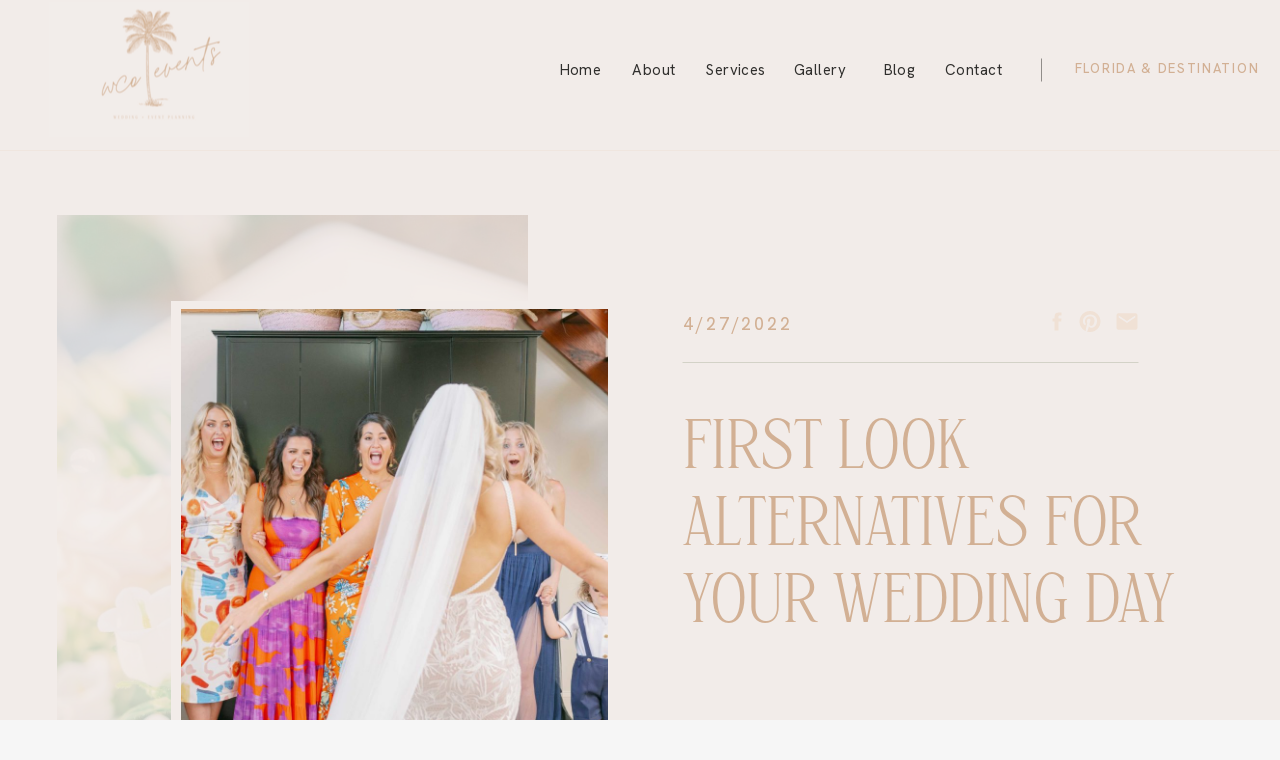

--- FILE ---
content_type: text/html; charset=UTF-8
request_url: https://wcoeventplanning.com/2022/04/27/first-look-alternatives-for-your-wedding-day/
body_size: 21037
content:
<!DOCTYPE html>
<html lang="en-US" class="d">
<head>
<link rel="stylesheet" type="text/css" href="//lib.showit.co/engine/2.6.2/showit.css" />
<meta name='robots' content='index, follow, max-image-preview:large, max-snippet:-1, max-video-preview:-1' />

            <script data-no-defer="1" data-ezscrex="false" data-cfasync="false" data-pagespeed-no-defer data-cookieconsent="ignore">
                var ctPublicFunctions = {"_ajax_nonce":"fd84c3ac25","_rest_nonce":"be2a36217a","_ajax_url":"\/wp-admin\/admin-ajax.php","_rest_url":"https:\/\/wcoeventplanning.com\/wp-json\/","data__cookies_type":"native","data__ajax_type":false,"data__bot_detector_enabled":1,"data__frontend_data_log_enabled":1,"cookiePrefix":"","wprocket_detected":false,"host_url":"wcoeventplanning.com","text__ee_click_to_select":"Click to select the whole data","text__ee_original_email":"The complete one is","text__ee_got_it":"Got it","text__ee_blocked":"Blocked","text__ee_cannot_connect":"Cannot connect","text__ee_cannot_decode":"Can not decode email. Unknown reason","text__ee_email_decoder":"CleanTalk email decoder","text__ee_wait_for_decoding":"The magic is on the way!","text__ee_decoding_process":"Please wait a few seconds while we decode the contact data."}
            </script>
        
            <script data-no-defer="1" data-ezscrex="false" data-cfasync="false" data-pagespeed-no-defer data-cookieconsent="ignore">
                var ctPublic = {"_ajax_nonce":"fd84c3ac25","settings__forms__check_internal":"0","settings__forms__check_external":"0","settings__forms__force_protection":0,"settings__forms__search_test":"0","settings__data__bot_detector_enabled":1,"settings__sfw__anti_crawler":0,"blog_home":"https:\/\/wcoeventplanning.com\/","pixel__setting":"3","pixel__enabled":false,"pixel__url":"https:\/\/moderate11-v4.cleantalk.org\/pixel\/49006935b89c845cf3487a98983f584e.gif","data__email_check_before_post":"1","data__email_check_exist_post":1,"data__cookies_type":"native","data__key_is_ok":true,"data__visible_fields_required":true,"wl_brandname":"Anti-Spam by CleanTalk","wl_brandname_short":"CleanTalk","ct_checkjs_key":1629539056,"emailEncoderPassKey":"738163c191ae2442d8aa4360d54270b1","bot_detector_forms_excluded":"W10=","advancedCacheExists":false,"varnishCacheExists":false,"wc_ajax_add_to_cart":false}
            </script>
        
	<!-- This site is optimized with the Yoast SEO plugin v25.9 - https://yoast.com/wordpress/plugins/seo/ -->
	<title>First Look Alternatives For Your Wedding Day - wcoeventplanning.com</title>
	<link rel="canonical" href="https://wcoeventplanning.com/2022/04/27/first-look-alternatives-for-your-wedding-day/" />
	<meta property="og:locale" content="en_US" />
	<meta property="og:type" content="article" />
	<meta property="og:title" content="First Look Alternatives For Your Wedding Day - wcoeventplanning.com" />
	<meta property="og:description" content="If you&#8217;re getting married, or know someone that is, then you may already be familiar with the idea of a first look. For those of you that don&#8217;t know, a first look is when the couple see each other before their ceremony. We are pretty big fans of the first look, and you can read [&hellip;]" />
	<meta property="og:url" content="https://wcoeventplanning.com/2022/04/27/first-look-alternatives-for-your-wedding-day/" />
	<meta property="og:site_name" content="wcoeventplanning.com" />
	<meta property="article:published_time" content="2022-04-27T18:14:34+00:00" />
	<meta property="og:image" content="https://wcoeventplanning.com/wp-content/uploads/sites/19279/2022/04/RL-53-scaled.jpg" />
	<meta property="og:image:width" content="2560" />
	<meta property="og:image:height" content="1707" />
	<meta property="og:image:type" content="image/jpeg" />
	<meta name="author" content="Anna Rodenbeck" />
	<meta name="twitter:card" content="summary_large_image" />
	<meta name="twitter:label1" content="Written by" />
	<meta name="twitter:data1" content="Anna Rodenbeck" />
	<meta name="twitter:label2" content="Est. reading time" />
	<meta name="twitter:data2" content="3 minutes" />
	<script type="application/ld+json" class="yoast-schema-graph">{"@context":"https://schema.org","@graph":[{"@type":"WebPage","@id":"https://wcoeventplanning.com/2022/04/27/first-look-alternatives-for-your-wedding-day/","url":"https://wcoeventplanning.com/2022/04/27/first-look-alternatives-for-your-wedding-day/","name":"First Look Alternatives For Your Wedding Day - wcoeventplanning.com","isPartOf":{"@id":"https://wcoeventplanning.com/#website"},"primaryImageOfPage":{"@id":"https://wcoeventplanning.com/2022/04/27/first-look-alternatives-for-your-wedding-day/#primaryimage"},"image":{"@id":"https://wcoeventplanning.com/2022/04/27/first-look-alternatives-for-your-wedding-day/#primaryimage"},"thumbnailUrl":"https://wcoeventplanning.com/wp-content/uploads/sites/19279/2022/04/RL-53-scaled.jpg","datePublished":"2022-04-27T18:14:34+00:00","author":{"@id":"https://wcoeventplanning.com/#/schema/person/9fa5ad8c3fffd8a49779b021d533d8ea"},"breadcrumb":{"@id":"https://wcoeventplanning.com/2022/04/27/first-look-alternatives-for-your-wedding-day/#breadcrumb"},"inLanguage":"en-US","potentialAction":[{"@type":"ReadAction","target":["https://wcoeventplanning.com/2022/04/27/first-look-alternatives-for-your-wedding-day/"]}]},{"@type":"ImageObject","inLanguage":"en-US","@id":"https://wcoeventplanning.com/2022/04/27/first-look-alternatives-for-your-wedding-day/#primaryimage","url":"https://wcoeventplanning.com/wp-content/uploads/sites/19279/2022/04/RL-53-scaled.jpg","contentUrl":"https://wcoeventplanning.com/wp-content/uploads/sites/19279/2022/04/RL-53-scaled.jpg","width":2560,"height":1707},{"@type":"BreadcrumbList","@id":"https://wcoeventplanning.com/2022/04/27/first-look-alternatives-for-your-wedding-day/#breadcrumb","itemListElement":[{"@type":"ListItem","position":1,"name":"Home","item":"https://wcoeventplanning.com/"},{"@type":"ListItem","position":2,"name":"Blog","item":"https://wcoeventplanning.com/blog/"},{"@type":"ListItem","position":3,"name":"First Look Alternatives For Your Wedding Day"}]},{"@type":"WebSite","@id":"https://wcoeventplanning.com/#website","url":"https://wcoeventplanning.com/","name":"WCO Events","description":"","potentialAction":[{"@type":"SearchAction","target":{"@type":"EntryPoint","urlTemplate":"https://wcoeventplanning.com/?s={search_term_string}"},"query-input":{"@type":"PropertyValueSpecification","valueRequired":true,"valueName":"search_term_string"}}],"inLanguage":"en-US"},{"@type":"Person","@id":"https://wcoeventplanning.com/#/schema/person/9fa5ad8c3fffd8a49779b021d533d8ea","name":"Anna Rodenbeck","image":{"@type":"ImageObject","inLanguage":"en-US","@id":"https://wcoeventplanning.com/#/schema/person/image/","url":"https://secure.gravatar.com/avatar/3c0125d9ce0ea9e0977b6b6bff30ce201bbd956d482780c84181e78de194d503?s=96&d=mm&r=g","contentUrl":"https://secure.gravatar.com/avatar/3c0125d9ce0ea9e0977b6b6bff30ce201bbd956d482780c84181e78de194d503?s=96&d=mm&r=g","caption":"Anna Rodenbeck"},"url":"https://wcoeventplanning.com/author/annawhiteheadandcoevents-com-2/"}]}</script>
	<!-- / Yoast SEO plugin. -->


<link rel='dns-prefetch' href='//fd.cleantalk.org' />
<link rel="alternate" type="application/rss+xml" title="wcoeventplanning.com &raquo; Feed" href="https://wcoeventplanning.com/feed/" />
<link rel="alternate" type="application/rss+xml" title="wcoeventplanning.com &raquo; Comments Feed" href="https://wcoeventplanning.com/comments/feed/" />
<link rel="alternate" type="application/rss+xml" title="wcoeventplanning.com &raquo; First Look Alternatives For Your Wedding Day Comments Feed" href="https://wcoeventplanning.com/2022/04/27/first-look-alternatives-for-your-wedding-day/feed/" />
<script type="text/javascript">
/* <![CDATA[ */
window._wpemojiSettings = {"baseUrl":"https:\/\/s.w.org\/images\/core\/emoji\/16.0.1\/72x72\/","ext":".png","svgUrl":"https:\/\/s.w.org\/images\/core\/emoji\/16.0.1\/svg\/","svgExt":".svg","source":{"concatemoji":"https:\/\/wcoeventplanning.com\/wp-includes\/js\/wp-emoji-release.min.js?ver=6.8.3"}};
/*! This file is auto-generated */
!function(s,n){var o,i,e;function c(e){try{var t={supportTests:e,timestamp:(new Date).valueOf()};sessionStorage.setItem(o,JSON.stringify(t))}catch(e){}}function p(e,t,n){e.clearRect(0,0,e.canvas.width,e.canvas.height),e.fillText(t,0,0);var t=new Uint32Array(e.getImageData(0,0,e.canvas.width,e.canvas.height).data),a=(e.clearRect(0,0,e.canvas.width,e.canvas.height),e.fillText(n,0,0),new Uint32Array(e.getImageData(0,0,e.canvas.width,e.canvas.height).data));return t.every(function(e,t){return e===a[t]})}function u(e,t){e.clearRect(0,0,e.canvas.width,e.canvas.height),e.fillText(t,0,0);for(var n=e.getImageData(16,16,1,1),a=0;a<n.data.length;a++)if(0!==n.data[a])return!1;return!0}function f(e,t,n,a){switch(t){case"flag":return n(e,"\ud83c\udff3\ufe0f\u200d\u26a7\ufe0f","\ud83c\udff3\ufe0f\u200b\u26a7\ufe0f")?!1:!n(e,"\ud83c\udde8\ud83c\uddf6","\ud83c\udde8\u200b\ud83c\uddf6")&&!n(e,"\ud83c\udff4\udb40\udc67\udb40\udc62\udb40\udc65\udb40\udc6e\udb40\udc67\udb40\udc7f","\ud83c\udff4\u200b\udb40\udc67\u200b\udb40\udc62\u200b\udb40\udc65\u200b\udb40\udc6e\u200b\udb40\udc67\u200b\udb40\udc7f");case"emoji":return!a(e,"\ud83e\udedf")}return!1}function g(e,t,n,a){var r="undefined"!=typeof WorkerGlobalScope&&self instanceof WorkerGlobalScope?new OffscreenCanvas(300,150):s.createElement("canvas"),o=r.getContext("2d",{willReadFrequently:!0}),i=(o.textBaseline="top",o.font="600 32px Arial",{});return e.forEach(function(e){i[e]=t(o,e,n,a)}),i}function t(e){var t=s.createElement("script");t.src=e,t.defer=!0,s.head.appendChild(t)}"undefined"!=typeof Promise&&(o="wpEmojiSettingsSupports",i=["flag","emoji"],n.supports={everything:!0,everythingExceptFlag:!0},e=new Promise(function(e){s.addEventListener("DOMContentLoaded",e,{once:!0})}),new Promise(function(t){var n=function(){try{var e=JSON.parse(sessionStorage.getItem(o));if("object"==typeof e&&"number"==typeof e.timestamp&&(new Date).valueOf()<e.timestamp+604800&&"object"==typeof e.supportTests)return e.supportTests}catch(e){}return null}();if(!n){if("undefined"!=typeof Worker&&"undefined"!=typeof OffscreenCanvas&&"undefined"!=typeof URL&&URL.createObjectURL&&"undefined"!=typeof Blob)try{var e="postMessage("+g.toString()+"("+[JSON.stringify(i),f.toString(),p.toString(),u.toString()].join(",")+"));",a=new Blob([e],{type:"text/javascript"}),r=new Worker(URL.createObjectURL(a),{name:"wpTestEmojiSupports"});return void(r.onmessage=function(e){c(n=e.data),r.terminate(),t(n)})}catch(e){}c(n=g(i,f,p,u))}t(n)}).then(function(e){for(var t in e)n.supports[t]=e[t],n.supports.everything=n.supports.everything&&n.supports[t],"flag"!==t&&(n.supports.everythingExceptFlag=n.supports.everythingExceptFlag&&n.supports[t]);n.supports.everythingExceptFlag=n.supports.everythingExceptFlag&&!n.supports.flag,n.DOMReady=!1,n.readyCallback=function(){n.DOMReady=!0}}).then(function(){return e}).then(function(){var e;n.supports.everything||(n.readyCallback(),(e=n.source||{}).concatemoji?t(e.concatemoji):e.wpemoji&&e.twemoji&&(t(e.twemoji),t(e.wpemoji)))}))}((window,document),window._wpemojiSettings);
/* ]]> */
</script>
<style id='wp-emoji-styles-inline-css' type='text/css'>

	img.wp-smiley, img.emoji {
		display: inline !important;
		border: none !important;
		box-shadow: none !important;
		height: 1em !important;
		width: 1em !important;
		margin: 0 0.07em !important;
		vertical-align: -0.1em !important;
		background: none !important;
		padding: 0 !important;
	}
</style>
<link rel='stylesheet' id='wp-block-library-css' href='https://wcoeventplanning.com/wp-includes/css/dist/block-library/style.min.css?ver=6.8.3' type='text/css' media='all' />
<style id='classic-theme-styles-inline-css' type='text/css'>
/*! This file is auto-generated */
.wp-block-button__link{color:#fff;background-color:#32373c;border-radius:9999px;box-shadow:none;text-decoration:none;padding:calc(.667em + 2px) calc(1.333em + 2px);font-size:1.125em}.wp-block-file__button{background:#32373c;color:#fff;text-decoration:none}
</style>
<style id='global-styles-inline-css' type='text/css'>
:root{--wp--preset--aspect-ratio--square: 1;--wp--preset--aspect-ratio--4-3: 4/3;--wp--preset--aspect-ratio--3-4: 3/4;--wp--preset--aspect-ratio--3-2: 3/2;--wp--preset--aspect-ratio--2-3: 2/3;--wp--preset--aspect-ratio--16-9: 16/9;--wp--preset--aspect-ratio--9-16: 9/16;--wp--preset--color--black: #000000;--wp--preset--color--cyan-bluish-gray: #abb8c3;--wp--preset--color--white: #ffffff;--wp--preset--color--pale-pink: #f78da7;--wp--preset--color--vivid-red: #cf2e2e;--wp--preset--color--luminous-vivid-orange: #ff6900;--wp--preset--color--luminous-vivid-amber: #fcb900;--wp--preset--color--light-green-cyan: #7bdcb5;--wp--preset--color--vivid-green-cyan: #00d084;--wp--preset--color--pale-cyan-blue: #8ed1fc;--wp--preset--color--vivid-cyan-blue: #0693e3;--wp--preset--color--vivid-purple: #9b51e0;--wp--preset--gradient--vivid-cyan-blue-to-vivid-purple: linear-gradient(135deg,rgba(6,147,227,1) 0%,rgb(155,81,224) 100%);--wp--preset--gradient--light-green-cyan-to-vivid-green-cyan: linear-gradient(135deg,rgb(122,220,180) 0%,rgb(0,208,130) 100%);--wp--preset--gradient--luminous-vivid-amber-to-luminous-vivid-orange: linear-gradient(135deg,rgba(252,185,0,1) 0%,rgba(255,105,0,1) 100%);--wp--preset--gradient--luminous-vivid-orange-to-vivid-red: linear-gradient(135deg,rgba(255,105,0,1) 0%,rgb(207,46,46) 100%);--wp--preset--gradient--very-light-gray-to-cyan-bluish-gray: linear-gradient(135deg,rgb(238,238,238) 0%,rgb(169,184,195) 100%);--wp--preset--gradient--cool-to-warm-spectrum: linear-gradient(135deg,rgb(74,234,220) 0%,rgb(151,120,209) 20%,rgb(207,42,186) 40%,rgb(238,44,130) 60%,rgb(251,105,98) 80%,rgb(254,248,76) 100%);--wp--preset--gradient--blush-light-purple: linear-gradient(135deg,rgb(255,206,236) 0%,rgb(152,150,240) 100%);--wp--preset--gradient--blush-bordeaux: linear-gradient(135deg,rgb(254,205,165) 0%,rgb(254,45,45) 50%,rgb(107,0,62) 100%);--wp--preset--gradient--luminous-dusk: linear-gradient(135deg,rgb(255,203,112) 0%,rgb(199,81,192) 50%,rgb(65,88,208) 100%);--wp--preset--gradient--pale-ocean: linear-gradient(135deg,rgb(255,245,203) 0%,rgb(182,227,212) 50%,rgb(51,167,181) 100%);--wp--preset--gradient--electric-grass: linear-gradient(135deg,rgb(202,248,128) 0%,rgb(113,206,126) 100%);--wp--preset--gradient--midnight: linear-gradient(135deg,rgb(2,3,129) 0%,rgb(40,116,252) 100%);--wp--preset--font-size--small: 13px;--wp--preset--font-size--medium: 20px;--wp--preset--font-size--large: 36px;--wp--preset--font-size--x-large: 42px;--wp--preset--spacing--20: 0.44rem;--wp--preset--spacing--30: 0.67rem;--wp--preset--spacing--40: 1rem;--wp--preset--spacing--50: 1.5rem;--wp--preset--spacing--60: 2.25rem;--wp--preset--spacing--70: 3.38rem;--wp--preset--spacing--80: 5.06rem;--wp--preset--shadow--natural: 6px 6px 9px rgba(0, 0, 0, 0.2);--wp--preset--shadow--deep: 12px 12px 50px rgba(0, 0, 0, 0.4);--wp--preset--shadow--sharp: 6px 6px 0px rgba(0, 0, 0, 0.2);--wp--preset--shadow--outlined: 6px 6px 0px -3px rgba(255, 255, 255, 1), 6px 6px rgba(0, 0, 0, 1);--wp--preset--shadow--crisp: 6px 6px 0px rgba(0, 0, 0, 1);}:where(.is-layout-flex){gap: 0.5em;}:where(.is-layout-grid){gap: 0.5em;}body .is-layout-flex{display: flex;}.is-layout-flex{flex-wrap: wrap;align-items: center;}.is-layout-flex > :is(*, div){margin: 0;}body .is-layout-grid{display: grid;}.is-layout-grid > :is(*, div){margin: 0;}:where(.wp-block-columns.is-layout-flex){gap: 2em;}:where(.wp-block-columns.is-layout-grid){gap: 2em;}:where(.wp-block-post-template.is-layout-flex){gap: 1.25em;}:where(.wp-block-post-template.is-layout-grid){gap: 1.25em;}.has-black-color{color: var(--wp--preset--color--black) !important;}.has-cyan-bluish-gray-color{color: var(--wp--preset--color--cyan-bluish-gray) !important;}.has-white-color{color: var(--wp--preset--color--white) !important;}.has-pale-pink-color{color: var(--wp--preset--color--pale-pink) !important;}.has-vivid-red-color{color: var(--wp--preset--color--vivid-red) !important;}.has-luminous-vivid-orange-color{color: var(--wp--preset--color--luminous-vivid-orange) !important;}.has-luminous-vivid-amber-color{color: var(--wp--preset--color--luminous-vivid-amber) !important;}.has-light-green-cyan-color{color: var(--wp--preset--color--light-green-cyan) !important;}.has-vivid-green-cyan-color{color: var(--wp--preset--color--vivid-green-cyan) !important;}.has-pale-cyan-blue-color{color: var(--wp--preset--color--pale-cyan-blue) !important;}.has-vivid-cyan-blue-color{color: var(--wp--preset--color--vivid-cyan-blue) !important;}.has-vivid-purple-color{color: var(--wp--preset--color--vivid-purple) !important;}.has-black-background-color{background-color: var(--wp--preset--color--black) !important;}.has-cyan-bluish-gray-background-color{background-color: var(--wp--preset--color--cyan-bluish-gray) !important;}.has-white-background-color{background-color: var(--wp--preset--color--white) !important;}.has-pale-pink-background-color{background-color: var(--wp--preset--color--pale-pink) !important;}.has-vivid-red-background-color{background-color: var(--wp--preset--color--vivid-red) !important;}.has-luminous-vivid-orange-background-color{background-color: var(--wp--preset--color--luminous-vivid-orange) !important;}.has-luminous-vivid-amber-background-color{background-color: var(--wp--preset--color--luminous-vivid-amber) !important;}.has-light-green-cyan-background-color{background-color: var(--wp--preset--color--light-green-cyan) !important;}.has-vivid-green-cyan-background-color{background-color: var(--wp--preset--color--vivid-green-cyan) !important;}.has-pale-cyan-blue-background-color{background-color: var(--wp--preset--color--pale-cyan-blue) !important;}.has-vivid-cyan-blue-background-color{background-color: var(--wp--preset--color--vivid-cyan-blue) !important;}.has-vivid-purple-background-color{background-color: var(--wp--preset--color--vivid-purple) !important;}.has-black-border-color{border-color: var(--wp--preset--color--black) !important;}.has-cyan-bluish-gray-border-color{border-color: var(--wp--preset--color--cyan-bluish-gray) !important;}.has-white-border-color{border-color: var(--wp--preset--color--white) !important;}.has-pale-pink-border-color{border-color: var(--wp--preset--color--pale-pink) !important;}.has-vivid-red-border-color{border-color: var(--wp--preset--color--vivid-red) !important;}.has-luminous-vivid-orange-border-color{border-color: var(--wp--preset--color--luminous-vivid-orange) !important;}.has-luminous-vivid-amber-border-color{border-color: var(--wp--preset--color--luminous-vivid-amber) !important;}.has-light-green-cyan-border-color{border-color: var(--wp--preset--color--light-green-cyan) !important;}.has-vivid-green-cyan-border-color{border-color: var(--wp--preset--color--vivid-green-cyan) !important;}.has-pale-cyan-blue-border-color{border-color: var(--wp--preset--color--pale-cyan-blue) !important;}.has-vivid-cyan-blue-border-color{border-color: var(--wp--preset--color--vivid-cyan-blue) !important;}.has-vivid-purple-border-color{border-color: var(--wp--preset--color--vivid-purple) !important;}.has-vivid-cyan-blue-to-vivid-purple-gradient-background{background: var(--wp--preset--gradient--vivid-cyan-blue-to-vivid-purple) !important;}.has-light-green-cyan-to-vivid-green-cyan-gradient-background{background: var(--wp--preset--gradient--light-green-cyan-to-vivid-green-cyan) !important;}.has-luminous-vivid-amber-to-luminous-vivid-orange-gradient-background{background: var(--wp--preset--gradient--luminous-vivid-amber-to-luminous-vivid-orange) !important;}.has-luminous-vivid-orange-to-vivid-red-gradient-background{background: var(--wp--preset--gradient--luminous-vivid-orange-to-vivid-red) !important;}.has-very-light-gray-to-cyan-bluish-gray-gradient-background{background: var(--wp--preset--gradient--very-light-gray-to-cyan-bluish-gray) !important;}.has-cool-to-warm-spectrum-gradient-background{background: var(--wp--preset--gradient--cool-to-warm-spectrum) !important;}.has-blush-light-purple-gradient-background{background: var(--wp--preset--gradient--blush-light-purple) !important;}.has-blush-bordeaux-gradient-background{background: var(--wp--preset--gradient--blush-bordeaux) !important;}.has-luminous-dusk-gradient-background{background: var(--wp--preset--gradient--luminous-dusk) !important;}.has-pale-ocean-gradient-background{background: var(--wp--preset--gradient--pale-ocean) !important;}.has-electric-grass-gradient-background{background: var(--wp--preset--gradient--electric-grass) !important;}.has-midnight-gradient-background{background: var(--wp--preset--gradient--midnight) !important;}.has-small-font-size{font-size: var(--wp--preset--font-size--small) !important;}.has-medium-font-size{font-size: var(--wp--preset--font-size--medium) !important;}.has-large-font-size{font-size: var(--wp--preset--font-size--large) !important;}.has-x-large-font-size{font-size: var(--wp--preset--font-size--x-large) !important;}
:where(.wp-block-post-template.is-layout-flex){gap: 1.25em;}:where(.wp-block-post-template.is-layout-grid){gap: 1.25em;}
:where(.wp-block-columns.is-layout-flex){gap: 2em;}:where(.wp-block-columns.is-layout-grid){gap: 2em;}
:root :where(.wp-block-pullquote){font-size: 1.5em;line-height: 1.6;}
</style>
<link rel='stylesheet' id='cleantalk-public-css-css' href='https://wcoeventplanning.com/wp-content/plugins/cleantalk-spam-protect/css/cleantalk-public.min.css?ver=6.64_1758580666' type='text/css' media='all' />
<link rel='stylesheet' id='cleantalk-email-decoder-css-css' href='https://wcoeventplanning.com/wp-content/plugins/cleantalk-spam-protect/css/cleantalk-email-decoder.min.css?ver=6.64_1758580666' type='text/css' media='all' />
<script type="text/javascript" src="https://wcoeventplanning.com/wp-content/plugins/cleantalk-spam-protect/js/apbct-public-bundle.min.js?ver=6.64_1758580666" id="apbct-public-bundle.min-js-js"></script>
<script type="text/javascript" src="https://fd.cleantalk.org/ct-bot-detector-wrapper.js?ver=6.64" id="ct_bot_detector-js" defer="defer" data-wp-strategy="defer"></script>
<script type="text/javascript" src="https://wcoeventplanning.com/wp-includes/js/jquery/jquery.min.js?ver=3.7.1" id="jquery-core-js"></script>
<script type="text/javascript" src="https://wcoeventplanning.com/wp-includes/js/jquery/jquery-migrate.min.js?ver=3.4.1" id="jquery-migrate-js"></script>
<script type="text/javascript" src="https://wcoeventplanning.com/wp-content/plugins/showit/public/js/showit.js?ver=1765944609" id="si-script-js"></script>
<link rel="https://api.w.org/" href="https://wcoeventplanning.com/wp-json/" /><link rel="alternate" title="JSON" type="application/json" href="https://wcoeventplanning.com/wp-json/wp/v2/posts/211" /><link rel="EditURI" type="application/rsd+xml" title="RSD" href="https://wcoeventplanning.com/xmlrpc.php?rsd" />
<link rel='shortlink' href='https://wcoeventplanning.com/?p=211' />
<link rel="alternate" title="oEmbed (JSON)" type="application/json+oembed" href="https://wcoeventplanning.com/wp-json/oembed/1.0/embed?url=https%3A%2F%2Fwcoeventplanning.com%2F2022%2F04%2F27%2Ffirst-look-alternatives-for-your-wedding-day%2F" />
<link rel="alternate" title="oEmbed (XML)" type="text/xml+oembed" href="https://wcoeventplanning.com/wp-json/oembed/1.0/embed?url=https%3A%2F%2Fwcoeventplanning.com%2F2022%2F04%2F27%2Ffirst-look-alternatives-for-your-wedding-day%2F&#038;format=xml" />
<style type="text/css">.recentcomments a{display:inline !important;padding:0 !important;margin:0 !important;}</style>
<meta charset="UTF-8" />
<meta name="viewport" content="width=device-width, initial-scale=1" />
<link rel="icon" type="image/png" href="//static.showit.co/200/oJYcsXCD87dqtVRjfs8OxA/133635/logo2_-_wco_events.png" />
<link rel="preconnect" href="https://static.showit.co" />

<link rel="preconnect" href="https://fonts.googleapis.com">
<link rel="preconnect" href="https://fonts.gstatic.com" crossorigin>
<link href="https://fonts.googleapis.com/css?family=Hanken+Grotesk:500|Hanken+Grotesk:regular|Hanken+Grotesk:300" rel="stylesheet" type="text/css"/>
<style>
@font-face{font-family:After Five Regular;src:url('//static.showit.co/file/wFOyR7sfRNCwiEzqDOHqaQ/shared/afterfive-regular.woff');}
@font-face{font-family:Printed Moments;src:url('//static.showit.co/file/bcsZ14vJRwegqceuIdfd2w/shared/printedmoments.woff');}
</style>
<script id="init_data" type="application/json">
{"mobile":{"w":320},"desktop":{"w":1200,"bgFillType":"color","bgColor":"colors-7"},"sid":"gcsporxwztibt-vdukghxg","break":768,"assetURL":"//static.showit.co","contactFormId":"133635/258323","cfAction":"aHR0cHM6Ly9jbGllbnRzZXJ2aWNlLnNob3dpdC5jby9jb250YWN0Zm9ybQ==","sgAction":"aHR0cHM6Ly9jbGllbnRzZXJ2aWNlLnNob3dpdC5jby9zb2NpYWxncmlk","blockData":[{"slug":"header","visible":"a","states":[],"d":{"h":161,"w":1200,"bgFillType":"color","bgColor":"colors-6","bgMediaType":"none"},"m":{"h":145,"w":320,"bgFillType":"color","bgColor":"colors-6","bgMediaType":"none"}},{"slug":"post-title","visible":"a","states":[],"d":{"h":743,"w":1200,"nature":"dH","bgFillType":"color","bgColor":"colors-6","bgMediaType":"none"},"m":{"h":566,"w":320,"nature":"dH","bgFillType":"color","bgColor":"colors-6","bgMediaType":"none"}},{"slug":"post-meta","visible":"a","states":[],"d":{"h":1425,"w":1200,"nature":"dH","bgFillType":"color","bgColor":"colors-6","bgMediaType":"none"},"m":{"h":2418,"w":320,"nature":"dH","bgFillType":"color","bgColor":"colors-6","bgMediaType":"none"}},{"slug":"pagination","visible":"a","states":[],"d":{"h":210,"w":1200,"nature":"dH","bgFillType":"color","bgColor":"colors-6","bgMediaType":"none"},"m":{"h":223,"w":320,"nature":"dH","bgFillType":"color","bgColor":"colors-6","bgMediaType":"none"}},{"slug":"call-to-action","visible":"a","states":[],"d":{"h":704,"w":1200,"bgFillType":"color","bgColor":"colors-0","bgMediaType":"image","bgImage":{"key":"PEPaiSsIts4RGTlHdgigMA/133635/florida_wedding_planners-12.jpg","aspect_ratio":1.49813,"title":"Florida Wedding Planners-12","type":"asset"},"bgOpacity":80,"bgPos":"cm","bgScale":"cover","bgScroll":"x"},"m":{"h":470,"w":320,"bgFillType":"color","bgColor":"colors-0","bgMediaType":"image","bgImage":{"key":"PEPaiSsIts4RGTlHdgigMA/133635/florida_wedding_planners-12.jpg","aspect_ratio":1.49813,"title":"Florida Wedding Planners-12","type":"asset"},"bgOpacity":80,"bgPos":"cm","bgScale":"cover","bgScroll":"x"}},{"slug":"footer","visible":"a","states":[],"d":{"h":671,"w":1200,"bgFillType":"color","bgColor":"colors-6","bgMediaType":"none"},"m":{"h":688,"w":320,"bgFillType":"color","bgColor":"colors-6","bgMediaType":"none"}},{"slug":"copyright","visible":"a","states":[],"d":{"h":65,"w":1200,"bgFillType":"color","bgColor":"colors-3","bgMediaType":"none"},"m":{"h":85,"w":320,"bgFillType":"color","bgColor":"colors-3","bgMediaType":"none"}},{"slug":"mobile-nav","visible":"m","states":[],"d":{"h":200,"w":1200,"bgFillType":"color","bgColor":"#ffffff","bgMediaType":"image","bgOpacity":100,"bgPos":"cm","bgScale":"cover","bgScroll":"p"},"m":{"h":600,"w":320,"locking":{"side":"t"},"trIn":{"type":"slide","delay":0.05,"duration":0.5,"direction":"Down"},"trOut":{"type":"slide","delay":0.05,"duration":0.5,"direction":"Up"},"stateTrIn":{"type":"page","delay":0.05,"direction":"Down"},"stateTrOut":{"type":"page","delay":0.05},"bgFillType":"color","bgColor":"colors-6","bgMediaType":"image","bgOpacity":100,"bgPos":"cm","bgScale":"cover","bgScroll":"p","tr":{"in":{"cl":"slideInDown","d":0.5,"dl":0.05},"out":{"cl":"slideOutUp","d":0.5,"dl":0.05}}}}],"elementData":[{"type":"icon","visible":"m","id":"header_0","blockId":"header","m":{"x":271,"y":48,"w":25,"h":26,"a":44},"d":{"x":550,"y":-14,"w":100,"h":100,"a":0},"pc":[{"type":"show","block":"mobile-nav"}]},{"type":"line","visible":"a","id":"header_1","blockId":"header","m":{"x":0,"y":123,"w":320,"h":1,"a":0},"d":{"x":0,"y":150,"w":1200,"h":1,"a":0,"lockH":"s"}},{"type":"text","visible":"d","id":"header_2","blockId":"header","m":{"x":109,"y":247,"w":102,"h":17,"a":0},"d":{"x":985,"y":57,"w":204,"h":26,"a":0,"lockH":"r"}},{"type":"line","visible":"d","id":"header_3","blockId":"header","m":{"x":48,"y":227,"w":224,"h":3,"a":0},"d":{"x":950,"y":69,"w":23,"h":1,"a":90,"lockH":"r"}},{"type":"text","visible":"d","id":"header_4","blockId":"header","m":{"x":109,"y":247,"w":102,"h":17,"a":0},"d":{"x":470,"y":57,"w":61,"h":26,"a":0,"lockH":"r"}},{"type":"text","visible":"d","id":"header_5","blockId":"header","m":{"x":109,"y":247,"w":102,"h":17,"a":0},"d":{"x":540,"y":57,"w":68,"h":26,"a":0,"lockH":"r"}},{"type":"text","visible":"d","id":"header_6","blockId":"header","m":{"x":109,"y":247,"w":102,"h":17,"a":0},"d":{"x":622,"y":57,"w":68,"h":26,"a":0,"lockH":"r"}},{"type":"text","visible":"d","id":"header_7","blockId":"header","m":{"x":109,"y":247,"w":102,"h":17,"a":0},"d":{"x":706,"y":57,"w":68,"h":26,"a":0,"lockH":"r"}},{"type":"text","visible":"d","id":"header_8","blockId":"header","m":{"x":109,"y":247,"w":102,"h":17,"a":0},"d":{"x":796,"y":57,"w":47,"h":26,"a":0,"lockH":"r"}},{"type":"text","visible":"d","id":"header_9","blockId":"header","m":{"x":109,"y":247,"w":102,"h":17,"a":0},"d":{"x":858,"y":57,"w":71,"h":26,"a":0,"lockH":"r"}},{"type":"graphic","visible":"a","id":"header_10","blockId":"header","m":{"x":91,"y":10,"w":138,"h":103,"a":0},"d":{"x":9,"y":2,"w":200,"h":135,"a":0},"c":{"key":"W4196nY3Ut48NCMP1Thiyw/133635/logo_-_wco_events.png","aspect_ratio":1}},{"type":"text","visible":"a","id":"post-title_0","blockId":"post-title","m":{"x":34,"y":353,"w":160,"h":24,"a":0,"trIn":{"cl":"fadeIn","d":1.5,"dl":0.8}},"d":{"x":643,"y":148,"w":334,"h":28,"a":0,"trIn":{"cl":"fadeIn","d":1.5,"dl":0.8}}},{"type":"text","visible":"a","id":"post-title_1","blockId":"post-title","m":{"x":34,"y":415,"w":253,"h":134,"a":0,"trIn":{"cl":"fadeIn","d":1.5,"dl":0}},"d":{"x":643,"y":248,"w":502,"h":394,"a":0,"trIn":{"cl":"fadeIn","d":1.5,"dl":0}}},{"type":"graphic","visible":"a","id":"post-title_2","blockId":"post-title","m":{"x":0,"y":0,"w":320,"h":195,"a":0},"d":{"x":17,"y":54,"w":471,"h":682,"a":0,"o":20,"gs":{"s":20},"trIn":{"cl":"fadeIn","d":1.5,"dl":0.8}},"c":{"key":"PoD2xf0fT_S5bRfYjbu4UQ/133635/a_m-37.jpg","aspect_ratio":0.66667}},{"type":"simple","visible":"a","id":"post-title_3","blockId":"post-title","m":{"x":24,"y":68,"w":272,"h":276,"a":0},"d":{"x":131,"y":140,"w":448,"h":514,"a":0}},{"type":"graphic","visible":"a","id":"post-title_4","blockId":"post-title","m":{"x":35,"y":78,"w":252,"h":253,"a":0,"trIn":{"cl":"fadeIn","d":1.5,"dl":0.4}},"d":{"x":141,"y":148,"w":427,"h":494,"a":0,"gs":{"s":80},"trIn":{"cl":"fadeIn","d":1.5,"dl":0.4}},"c":{"key":"CuW1g37bTGajkwiH7zjxCA/shared/pexels-erva-nur-297236386-22815898.jpg","aspect_ratio":0.66667}},{"type":"line","visible":"a","id":"post-title_5","blockId":"post-title","m":{"x":34,"y":392,"w":253,"h":1,"a":0},"d":{"x":643,"y":201,"w":456,"h":1,"a":0}},{"type":"icon","visible":"a","id":"post-title_6","blockId":"post-title","m":{"x":266,"y":352,"w":21,"h":25,"a":0},"d":{"x":1075,"y":148,"w":24,"h":25,"a":0}},{"type":"icon","visible":"a","id":"post-title_7","blockId":"post-title","m":{"x":238,"y":352,"w":21,"h":25,"a":0},"d":{"x":1038,"y":148,"w":24,"h":25,"a":0}},{"type":"icon","visible":"a","id":"post-title_8","blockId":"post-title","m":{"x":214,"y":352,"w":21,"h":25,"a":0},"d":{"x":1005,"y":148,"w":24,"h":25,"a":0}},{"type":"text","visible":"a","id":"post-meta_0","blockId":"post-meta","m":{"x":22,"y":31,"w":277,"h":2344,"a":0},"d":{"x":143,"y":72,"w":914,"h":1259,"a":0}},{"type":"text","visible":"a","id":"pagination_0","blockId":"pagination","m":{"x":25,"y":151,"w":271,"h":16,"a":0},"d":{"x":810,"y":78,"w":452,"h":33,"a":0,"trIn":{"cl":"fadeIn","d":1.5,"dl":0.8}}},{"type":"text","visible":"a","id":"pagination_1","blockId":"pagination","m":{"x":25,"y":15,"w":271,"h":53,"a":0},"d":{"x":467,"y":67,"w":254,"h":55,"a":0}},{"type":"text","visible":"a","id":"pagination_2","blockId":"pagination","m":{"x":25,"y":90,"w":271,"h":16,"a":0},"d":{"x":-36,"y":78,"w":406,"h":28,"a":0,"trIn":{"cl":"fadeIn","d":1.5,"dl":0.8}}},{"type":"line","visible":"a","id":"pagination_3","blockId":"pagination","m":{"x":34,"y":392,"w":253,"h":1,"a":0},"d":{"x":389,"y":94,"w":63,"h":1,"a":90}},{"type":"line","visible":"a","id":"pagination_4","blockId":"pagination","m":{"x":25,"y":128,"w":271,"h":1,"a":0},"d":{"x":723,"y":94,"w":63,"h":1,"a":90}},{"type":"simple","visible":"a","id":"call-to-action_0","blockId":"call-to-action","m":{"x":0,"y":0,"w":320,"h":470,"a":0},"d":{"x":0,"y":0,"w":1200,"h":704,"a":0,"lockH":"s"}},{"type":"text","visible":"a","id":"call-to-action_1","blockId":"call-to-action","m":{"x":37,"y":303,"w":249,"h":48,"a":0},"d":{"x":185,"y":491,"w":568,"h":28,"a":0,"lockH":"l"}},{"type":"icon","visible":"a","id":"call-to-action_2","blockId":"call-to-action","m":{"x":266,"y":265,"w":21,"h":26,"a":0},"d":{"x":720,"y":414,"w":33,"h":42,"a":0,"lockH":"l"}},{"type":"text","visible":"a","id":"call-to-action_3","blockId":"call-to-action","m":{"x":37,"y":258,"w":193,"h":40,"a":0,"trIn":{"cl":"fadeIn","d":1.5,"dl":0.4}},"d":{"x":185,"y":392,"w":535,"h":86,"a":0,"trIn":{"cl":"fadeIn","d":1.5,"dl":0.4},"lockH":"l"}},{"type":"line","visible":"a","id":"call-to-action_4","blockId":"call-to-action","m":{"x":37,"y":236,"w":249,"h":1,"a":0},"d":{"x":185,"y":362,"w":568,"h":1,"a":0,"lockH":"l"}},{"type":"text","visible":"a","id":"call-to-action_5","blockId":"call-to-action","m":{"x":37,"y":165,"w":236,"h":49,"a":0},"d":{"x":185,"y":305,"w":568,"h":30,"a":0,"lockH":"l"}},{"type":"icon","visible":"a","id":"call-to-action_6","blockId":"call-to-action","m":{"x":265,"y":125,"w":21,"h":26,"a":0},"d":{"x":720,"y":234,"w":33,"h":42,"a":0,"lockH":"l"}},{"type":"text","visible":"a","id":"call-to-action_7","blockId":"call-to-action","m":{"x":34,"y":119,"w":191,"h":37,"a":0,"trIn":{"cl":"fadeIn","d":1.5,"dl":0.4}},"d":{"x":185,"y":208,"w":523,"h":83,"a":0,"trIn":{"cl":"fadeIn","d":1.5,"dl":0.4},"lockH":"l"}},{"type":"text","visible":"a","id":"call-to-action_8","blockId":"call-to-action","m":{"x":-7,"y":2,"w":334,"h":50,"a":0},"d":{"x":14,"y":-25,"w":847,"h":140,"a":0,"lockH":"l"}},{"type":"social","visible":"a","id":"footer_0","blockId":"footer","m":{"x":-10,"y":373,"w":339,"h":308,"a":0},"d":{"x":-118,"y":412,"w":1437,"h":254,"a":0,"lockH":"s"}},{"type":"text","visible":"d","id":"footer_1","blockId":"footer","m":{"x":94,"y":314,"w":102,"h":17,"a":0},"d":{"x":899,"y":248,"w":162,"h":42,"a":0}},{"type":"text","visible":"d","id":"footer_2","blockId":"footer","m":{"x":109,"y":247,"w":102,"h":17,"a":0},"d":{"x":923,"y":183,"w":113,"h":42,"a":0}},{"type":"text","visible":"d","id":"footer_3","blockId":"footer","m":{"x":109,"y":247,"w":102,"h":17,"a":0},"d":{"x":908,"y":121,"w":144,"h":42,"a":0}},{"type":"line","visible":"d","id":"footer_4","blockId":"footer","m":{"x":332,"y":243,"w":259,"h":1,"a":90},"d":{"x":698,"y":205,"w":259,"h":1,"a":90}},{"type":"icon","visible":"a","id":"footer_5","blockId":"footer","m":{"x":198,"y":232,"w":27,"h":23,"a":0},"d":{"x":629,"y":309,"w":30,"h":26,"a":0}},{"type":"icon","visible":"a","id":"footer_6","blockId":"footer","m":{"x":160,"y":232,"w":27,"h":23,"a":0},"d":{"x":594,"y":309,"w":30,"h":26,"a":0}},{"type":"icon","visible":"a","id":"footer_7","blockId":"footer","m":{"x":125,"y":232,"w":27,"h":23,"a":0},"d":{"x":556,"y":309,"w":30,"h":26,"a":0}},{"type":"icon","visible":"a","id":"footer_8","blockId":"footer","m":{"x":93,"y":232,"w":27,"h":23,"a":0},"d":{"x":518,"y":309,"w":30,"h":26,"a":0}},{"type":"text","visible":"a","id":"footer_9","blockId":"footer","m":{"x":24,"y":126,"w":273,"h":67,"a":0},"d":{"x":420,"y":220,"w":364,"h":70,"a":0}},{"type":"text","visible":"a","id":"footer_10","blockId":"footer","m":{"x":30,"y":89,"w":260,"h":44,"a":0,"trIn":{"cl":"fadeIn","d":1.5,"dl":"0"}},"d":{"x":445,"y":160,"w":311,"h":50,"a":0,"trIn":{"cl":"fadeIn","d":1.5,"dl":"0"}}},{"type":"text","visible":"a","id":"footer_11","blockId":"footer","m":{"x":39,"y":35,"w":241,"h":40,"a":0,"trIn":{"cl":"fadeIn","d":1.5,"dl":0.5},"lockV":"t"},"d":{"x":436,"y":87,"w":331,"h":56,"a":0,"trIn":{"cl":"fadeIn","d":1.5,"dl":0.5}}},{"type":"text","visible":"d","id":"footer_12","blockId":"footer","m":{"x":109,"y":247,"w":102,"h":17,"a":0},"d":{"x":139,"y":248,"w":162,"h":42,"a":0}},{"type":"text","visible":"d","id":"footer_13","blockId":"footer","m":{"x":109,"y":247,"w":102,"h":17,"a":0},"d":{"x":163,"y":183,"w":113,"h":42,"a":0}},{"type":"text","visible":"d","id":"footer_14","blockId":"footer","m":{"x":109,"y":247,"w":102,"h":17,"a":0},"d":{"x":163,"y":121,"w":113,"h":42,"a":0}},{"type":"line","visible":"d","id":"footer_15","blockId":"footer","m":{"x":24,"y":268,"w":266,"h":1,"a":0},"d":{"x":233,"y":205,"w":260,"h":1,"a":90}},{"type":"simple","visible":"m","id":"footer_16","blockId":"footer","m":{"x":56,"y":274,"w":208,"h":55,"a":0},"d":{"x":753,"y":635,"w":262,"h":59,"a":0}},{"type":"icon","visible":"m","id":"footer_17","blockId":"footer","m":{"x":227,"y":292,"w":20,"h":19,"a":0},"d":{"x":976,"y":654,"w":23,"h":18,"a":0}},{"type":"line","visible":"m","id":"footer_18","blockId":"footer","m":{"x":184,"y":301,"w":55,"h":1,"a":90},"d":{"x":930,"y":664,"w":60,"h":1,"a":90}},{"type":"text","visible":"m","id":"footer_19","blockId":"footer","m":{"x":80,"y":292,"w":173,"h":19,"a":0},"d":{"x":782,"y":654,"w":217,"h":18,"a":0}},{"type":"text","visible":"a","id":"copyright_0","blockId":"copyright","m":{"x":40,"y":24,"w":241,"h":36,"a":0,"trIn":{"cl":"fadeIn","d":1.5,"dl":"0"}},"d":{"x":294,"y":22,"w":612,"h":20,"a":0,"trIn":{"cl":"fadeIn","d":1.5,"dl":"0"}}},{"type":"graphic","visible":"a","id":"mobile-nav_0","blockId":"mobile-nav","m":{"x":0,"y":0,"w":320,"h":600,"a":0},"d":{"x":548,"y":30,"w":105,"h":140,"a":0},"c":{"key":"5UfodQxrTVm4AGEP3pm7cw/shared/pexels-secret-garden-333350-931162.jpg","aspect_ratio":0.75}},{"type":"simple","visible":"a","id":"mobile-nav_1","blockId":"mobile-nav","m":{"x":0,"y":0,"w":320,"h":600,"a":0},"d":{"x":360,"y":60,"w":480,"h":80,"a":0}},{"type":"text","visible":"a","id":"mobile-nav_2","blockId":"mobile-nav","m":{"x":43,"y":407,"w":191,"h":44,"a":0},"d":{"x":538,"y":89,"w":124.19999999999999,"h":23,"a":0}},{"type":"text","visible":"a","id":"mobile-nav_3","blockId":"mobile-nav","m":{"x":43,"y":352,"w":189,"h":44,"a":0},"d":{"x":538,"y":89,"w":124.19999999999999,"h":23,"a":0}},{"type":"text","visible":"a","id":"mobile-nav_4","blockId":"mobile-nav","m":{"x":43,"y":296,"w":189,"h":44,"a":0},"d":{"x":538,"y":89,"w":124.19999999999999,"h":23,"a":0}},{"type":"text","visible":"a","id":"mobile-nav_5","blockId":"mobile-nav","m":{"x":43,"y":241,"w":149,"h":44,"a":0},"d":{"x":538,"y":89,"w":124.19999999999999,"h":23,"a":0}},{"type":"text","visible":"a","id":"mobile-nav_6","blockId":"mobile-nav","m":{"x":43,"y":185,"w":166,"h":44,"a":0},"d":{"x":538,"y":89,"w":124.19999999999999,"h":23,"a":0}},{"type":"text","visible":"a","id":"mobile-nav_7","blockId":"mobile-nav","m":{"x":43,"y":130,"w":105,"h":44,"a":0},"d":{"x":538,"y":89,"w":124.19999999999999,"h":23,"a":0}},{"type":"icon","visible":"m","id":"mobile-nav_8","blockId":"mobile-nav","m":{"x":269,"y":25,"w":37,"h":37,"a":0},"d":{"x":550,"y":0,"w":100,"h":100,"a":0},"pc":[{"type":"hide","block":"mobile-nav"}]},{"type":"text","visible":"a","id":"mobile-nav_9","blockId":"mobile-nav","m":{"x":46,"y":66,"w":241,"h":40,"a":358,"lockV":"t"},"d":{"x":428,"y":87,"w":331,"h":56,"a":0}},{"type":"simple","visible":"a","id":"mobile-nav_10","blockId":"mobile-nav","m":{"x":43,"y":474,"w":208,"h":55,"a":0},"d":{"x":753,"y":635,"w":262,"h":59,"a":0}},{"type":"icon","visible":"a","id":"mobile-nav_11","blockId":"mobile-nav","m":{"x":214,"y":492,"w":20,"h":19,"a":0},"d":{"x":976,"y":654,"w":23,"h":18,"a":0}},{"type":"line","visible":"a","id":"mobile-nav_12","blockId":"mobile-nav","m":{"x":171,"y":501,"w":55,"h":1,"a":90},"d":{"x":930,"y":664,"w":60,"h":1,"a":90}},{"type":"text","visible":"a","id":"mobile-nav_13","blockId":"mobile-nav","m":{"x":67,"y":492,"w":173,"h":19,"a":0},"d":{"x":782,"y":654,"w":217,"h":18,"a":0}}]}
</script>
<link
rel="stylesheet"
type="text/css"
href="https://cdnjs.cloudflare.com/ajax/libs/animate.css/3.4.0/animate.min.css"
/>


<script src="//lib.showit.co/engine/2.6.2/showit-lib.min.js"></script>
<script src="//lib.showit.co/engine/2.6.2/showit.min.js"></script>
<script>

function initPage(){

}
</script>

<style id="si-page-css">
html.m {background-color:rgba(246,246,246,1);}
html.d {background-color:rgba(246,246,246,1);}
.d .se:has(.st-primary) {border-radius:10px;box-shadow:none;opacity:1;overflow:hidden;}
.d .st-primary {padding:10px 14px 10px 14px;border-width:0px;border-color:rgba(48,47,45,1);background-color:rgba(48,47,45,1);background-image:none;border-radius:inherit;transition-duration:0.5s;}
.d .st-primary span {color:rgba(246,246,246,1);font-family:'Hanken Grotesk';font-weight:500;font-style:normal;font-size:14px;text-align:center;text-transform:uppercase;letter-spacing:0.17em;line-height:1.8;transition-duration:0.5s;}
.d .se:has(.st-primary:hover), .d .se:has(.trigger-child-hovers:hover .st-primary) {}
.d .st-primary.se-button:hover, .d .trigger-child-hovers:hover .st-primary.se-button {background-color:rgba(48,47,45,1);background-image:none;transition-property:background-color,background-image;}
.d .st-primary.se-button:hover span, .d .trigger-child-hovers:hover .st-primary.se-button span {}
.m .se:has(.st-primary) {border-radius:10px;box-shadow:none;opacity:1;overflow:hidden;}
.m .st-primary {padding:10px 14px 10px 14px;border-width:0px;border-color:rgba(48,47,45,1);background-color:rgba(48,47,45,1);background-image:none;border-radius:inherit;}
.m .st-primary span {color:rgba(246,246,246,1);font-family:'Hanken Grotesk';font-weight:500;font-style:normal;font-size:14px;text-align:center;text-transform:uppercase;letter-spacing:0.17em;line-height:1.8;}
.d .se:has(.st-secondary) {border-radius:10px;box-shadow:none;opacity:1;overflow:hidden;}
.d .st-secondary {padding:10px 14px 10px 14px;border-width:2px;border-color:rgba(48,47,45,1);background-color:rgba(0,0,0,0);background-image:none;border-radius:inherit;transition-duration:0.5s;}
.d .st-secondary span {color:rgba(48,47,45,1);font-family:'Hanken Grotesk';font-weight:500;font-style:normal;font-size:14px;text-align:center;text-transform:uppercase;letter-spacing:0.17em;line-height:1.8;transition-duration:0.5s;}
.d .se:has(.st-secondary:hover), .d .se:has(.trigger-child-hovers:hover .st-secondary) {}
.d .st-secondary.se-button:hover, .d .trigger-child-hovers:hover .st-secondary.se-button {border-color:rgba(48,47,45,0.7);background-color:rgba(0,0,0,0);background-image:none;transition-property:border-color,background-color,background-image;}
.d .st-secondary.se-button:hover span, .d .trigger-child-hovers:hover .st-secondary.se-button span {color:rgba(48,47,45,0.7);transition-property:color;}
.m .se:has(.st-secondary) {border-radius:10px;box-shadow:none;opacity:1;overflow:hidden;}
.m .st-secondary {padding:10px 14px 10px 14px;border-width:2px;border-color:rgba(48,47,45,1);background-color:rgba(0,0,0,0);background-image:none;border-radius:inherit;}
.m .st-secondary span {color:rgba(48,47,45,1);font-family:'Hanken Grotesk';font-weight:500;font-style:normal;font-size:14px;text-align:center;text-transform:uppercase;letter-spacing:0.17em;line-height:1.8;}
.d .st-d-title,.d .se-wpt h1 {color:rgba(48,47,45,1);text-transform:uppercase;line-height:1.2;letter-spacing:0em;font-size:54px;text-align:left;font-family:'After Five Regular';font-weight:400;font-style:normal;}
.d .se-wpt h1 {margin-bottom:30px;}
.d .st-d-title.se-rc a {color:rgba(48,47,45,1);}
.d .st-d-title.se-rc a:hover {text-decoration:underline;color:rgba(48,47,45,1);opacity:0.8;}
.m .st-m-title,.m .se-wpt h1 {color:rgba(48,47,45,1);text-transform:uppercase;line-height:1.2;letter-spacing:0em;font-size:36px;text-align:left;font-family:'After Five Regular';font-weight:400;font-style:normal;}
.m .se-wpt h1 {margin-bottom:20px;}
.m .st-m-title.se-rc a {color:rgba(48,47,45,1);}
.m .st-m-title.se-rc a:hover {text-decoration:underline;color:rgba(48,47,45,1);opacity:0.8;}
.d .st-d-heading,.d .se-wpt h2 {color:rgba(210,176,148,1);line-height:1.2;letter-spacing:0em;font-size:34px;text-align:center;font-family:'After Five Regular';font-weight:400;font-style:normal;}
.d .se-wpt h2 {margin-bottom:24px;}
.d .st-d-heading.se-rc a {color:rgba(210,176,148,1);}
.d .st-d-heading.se-rc a:hover {text-decoration:underline;color:rgba(210,176,148,1);opacity:0.8;}
.m .st-m-heading,.m .se-wpt h2 {color:rgba(210,176,148,1);line-height:1.2;letter-spacing:0em;font-size:35px;text-align:center;font-family:'After Five Regular';font-weight:400;font-style:normal;}
.m .se-wpt h2 {margin-bottom:20px;}
.m .st-m-heading.se-rc a {color:rgba(210,176,148,1);}
.m .st-m-heading.se-rc a:hover {text-decoration:underline;color:rgba(210,176,148,1);opacity:0.8;}
.d .st-d-subheading,.d .se-wpt h3 {color:rgba(211,210,199,1);text-transform:uppercase;line-height:1.8;letter-spacing:0.17em;font-size:14px;text-align:center;font-family:'Hanken Grotesk';font-weight:500;font-style:normal;}
.d .se-wpt h3 {margin-bottom:18px;}
.d .st-d-subheading.se-rc a {color:rgba(48,47,45,1);}
.d .st-d-subheading.se-rc a:hover {text-decoration:underline;color:rgba(210,176,148,1);opacity:0.8;}
.m .st-m-subheading,.m .se-wpt h3 {color:rgba(211,210,199,1);text-transform:uppercase;line-height:1.8;letter-spacing:0.17em;font-size:14px;text-align:center;font-family:'Hanken Grotesk';font-weight:500;font-style:normal;}
.m .se-wpt h3 {margin-bottom:18px;}
.m .st-m-subheading.se-rc a {color:rgba(48,47,45,1);}
.m .st-m-subheading.se-rc a:hover {text-decoration:underline;color:rgba(210,176,148,1);opacity:0.8;}
.d .st-d-paragraph {color:rgba(48,47,45,1);line-height:1.8;letter-spacing:0.02em;font-size:16px;text-align:left;font-family:'Hanken Grotesk';font-weight:300;font-style:normal;}
.d .se-wpt p {margin-bottom:16px;}
.d .st-d-paragraph.se-rc a {color:rgba(48,47,45,1);}
.d .st-d-paragraph.se-rc a:hover {text-decoration:underline;color:rgba(48,47,45,1);opacity:0.8;}
.m .st-m-paragraph {color:rgba(48,47,45,1);line-height:1.8;letter-spacing:0.02em;font-size:14px;text-align:left;font-family:'Hanken Grotesk';font-weight:300;font-style:normal;}
.m .se-wpt p {margin-bottom:16px;}
.m .st-m-paragraph.se-rc a {color:rgba(48,47,45,1);}
.m .st-m-paragraph.se-rc a:hover {text-decoration:underline;color:rgba(48,47,45,1);opacity:0.8;}
.m .sib-header {height:145px;}
.d .sib-header {height:161px;}
.m .sib-header .ss-bg {background-color:rgba(242,236,233,1);}
.d .sib-header .ss-bg {background-color:rgba(242,236,233,1);}
.d .sie-header_0 {left:550px;top:-14px;width:100px;height:100px;display:none;}
.m .sie-header_0 {left:271px;top:48px;width:25px;height:26px;}
.d .sie-header_0 svg {fill:rgba(210,176,148,1);}
.m .sie-header_0 svg {fill:rgba(210,176,148,1);}
.d .sie-header_1 {left:0px;top:150px;width:1200px;height:1px;}
.m .sie-header_1 {left:0px;top:123px;width:320px;height:1px;}
.se-line {width:auto;height:auto;}
.sie-header_1 svg {vertical-align:top;overflow:visible;pointer-events:none;box-sizing:content-box;}
.m .sie-header_1 svg {stroke:rgba(240,225,213,0.5);transform:scaleX(1);padding:0.5px;height:1px;width:320px;}
.d .sie-header_1 svg {stroke:rgba(240,225,213,0.5);transform:scaleX(1);padding:0.5px;height:1px;width:1200px;}
.m .sie-header_1 line {stroke-linecap:butt;stroke-width:1;stroke-dasharray:none;pointer-events:all;}
.d .sie-header_1 line {stroke-linecap:butt;stroke-width:1;stroke-dasharray:none;pointer-events:all;}
.d .sie-header_2 {left:985px;top:57px;width:204px;height:26px;}
.m .sie-header_2 {left:109px;top:247px;width:102px;height:17px;display:none;}
.d .sie-header_2-text {color:rgba(210,176,148,1);text-transform:uppercase;letter-spacing:0.13em;font-size:13px;font-family:'Hanken Grotesk';font-weight:500;font-style:normal;}
.m .sie-header_2-text {color:rgba(210,176,148,1);text-transform:uppercase;letter-spacing:0.13em;}
.d .sie-header_3 {left:950px;top:69px;width:23px;height:1px;}
.m .sie-header_3 {left:48px;top:227px;width:224px;height:1px;display:none;}
.sie-header_3 svg {vertical-align:top;overflow:visible;pointer-events:none;box-sizing:content-box;}
.m .sie-header_3 svg {stroke:rgba(48,47,45,0.5);transform:scaleX(1);padding:0.5px;height:1px;width:224px;}
.d .sie-header_3 svg {stroke:rgba(48,47,45,0.5);transform:scaleX(1);padding:0.5px;height:23px;width:0px;}
.m .sie-header_3 line {stroke-linecap:butt;stroke-width:1;stroke-dasharray:none;pointer-events:all;}
.d .sie-header_3 line {stroke-linecap:butt;stroke-width:1;stroke-dasharray:none;pointer-events:all;}
.d .sie-header_4:hover {opacity:1;transition-duration:0.5s;transition-property:opacity;}
.m .sie-header_4:hover {opacity:1;transition-duration:0.5s;transition-property:opacity;}
.d .sie-header_4 {left:470px;top:57px;width:61px;height:26px;transition-duration:0.5s;transition-property:opacity;}
.m .sie-header_4 {left:109px;top:247px;width:102px;height:17px;display:none;transition-duration:0.5s;transition-property:opacity;}
.d .sie-header_4-text:hover {color:rgba(210,176,148,1);text-decoration:underline;}
.m .sie-header_4-text:hover {color:rgba(210,176,148,1);text-decoration:underline;}
.d .sie-header_4-text {color:rgba(48,47,45,1);text-transform:capitalize;letter-spacing:0.03em;font-size:15px;font-family:'Hanken Grotesk';font-weight:400;font-style:normal;transition-duration:0.5s;transition-property:color,text-decoration;}
.m .sie-header_4-text {color:rgba(48,47,45,1);text-transform:capitalize;letter-spacing:0.03em;font-size:12px;font-family:'Hanken Grotesk';font-weight:400;font-style:normal;transition-duration:0.5s;transition-property:color,text-decoration;}
.d .sie-header_5:hover {opacity:1;transition-duration:0.5s;transition-property:opacity;}
.m .sie-header_5:hover {opacity:1;transition-duration:0.5s;transition-property:opacity;}
.d .sie-header_5 {left:540px;top:57px;width:68px;height:26px;transition-duration:0.5s;transition-property:opacity;}
.m .sie-header_5 {left:109px;top:247px;width:102px;height:17px;display:none;transition-duration:0.5s;transition-property:opacity;}
.d .sie-header_5-text:hover {color:rgba(210,176,148,1);text-decoration:underline;}
.m .sie-header_5-text:hover {color:rgba(210,176,148,1);text-decoration:underline;}
.d .sie-header_5-text {color:rgba(48,47,45,1);text-transform:capitalize;letter-spacing:0.03em;font-size:15px;font-family:'Hanken Grotesk';font-weight:400;font-style:normal;transition-duration:0.5s;transition-property:color,text-decoration;}
.m .sie-header_5-text {color:rgba(48,47,45,1);text-transform:capitalize;letter-spacing:0.03em;transition-duration:0.5s;transition-property:color,text-decoration;}
.d .sie-header_6:hover {opacity:1;transition-duration:0.5s;transition-property:opacity;}
.m .sie-header_6:hover {opacity:1;transition-duration:0.5s;transition-property:opacity;}
.d .sie-header_6 {left:622px;top:57px;width:68px;height:26px;transition-duration:0.5s;transition-property:opacity;}
.m .sie-header_6 {left:109px;top:247px;width:102px;height:17px;display:none;transition-duration:0.5s;transition-property:opacity;}
.d .sie-header_6-text:hover {color:rgba(210,176,148,1);text-decoration:underline;}
.m .sie-header_6-text:hover {color:rgba(210,176,148,1);text-decoration:underline;}
.d .sie-header_6-text {color:rgba(48,47,45,1);text-transform:capitalize;letter-spacing:0.03em;font-size:15px;font-family:'Hanken Grotesk';font-weight:400;font-style:normal;transition-duration:0.5s;transition-property:color,text-decoration;}
.m .sie-header_6-text {color:rgba(48,47,45,1);text-transform:capitalize;letter-spacing:0.03em;transition-duration:0.5s;transition-property:color,text-decoration;}
.d .sie-header_7:hover {opacity:1;transition-duration:0.5s;transition-property:opacity;}
.m .sie-header_7:hover {opacity:1;transition-duration:0.5s;transition-property:opacity;}
.d .sie-header_7 {left:706px;top:57px;width:68px;height:26px;transition-duration:0.5s;transition-property:opacity;}
.m .sie-header_7 {left:109px;top:247px;width:102px;height:17px;display:none;transition-duration:0.5s;transition-property:opacity;}
.d .sie-header_7-text:hover {color:rgba(210,176,148,1);text-decoration:underline;}
.m .sie-header_7-text:hover {color:rgba(210,176,148,1);text-decoration:underline;}
.d .sie-header_7-text {color:rgba(48,47,45,1);text-transform:capitalize;letter-spacing:0.03em;font-size:15px;font-family:'Hanken Grotesk';font-weight:400;font-style:normal;transition-duration:0.5s;transition-property:color,text-decoration;}
.m .sie-header_7-text {color:rgba(48,47,45,1);text-transform:capitalize;letter-spacing:0.03em;transition-duration:0.5s;transition-property:color,text-decoration;}
.d .sie-header_8:hover {opacity:1;transition-duration:0.5s;transition-property:opacity;}
.m .sie-header_8:hover {opacity:1;transition-duration:0.5s;transition-property:opacity;}
.d .sie-header_8 {left:796px;top:57px;width:47px;height:26px;transition-duration:0.5s;transition-property:opacity;}
.m .sie-header_8 {left:109px;top:247px;width:102px;height:17px;display:none;transition-duration:0.5s;transition-property:opacity;}
.d .sie-header_8-text:hover {color:rgba(210,176,148,1);text-decoration:underline;}
.m .sie-header_8-text:hover {color:rgba(210,176,148,1);text-decoration:underline;}
.d .sie-header_8-text {color:rgba(48,47,45,1);text-transform:capitalize;letter-spacing:0.03em;font-size:15px;font-family:'Hanken Grotesk';font-weight:400;font-style:normal;transition-duration:0.5s;transition-property:color,text-decoration;}
.m .sie-header_8-text {color:rgba(48,47,45,1);text-transform:capitalize;letter-spacing:0.03em;transition-duration:0.5s;transition-property:color,text-decoration;}
.d .sie-header_9:hover {opacity:1;transition-duration:0.5s;transition-property:opacity;}
.m .sie-header_9:hover {opacity:1;transition-duration:0.5s;transition-property:opacity;}
.d .sie-header_9 {left:858px;top:57px;width:71px;height:26px;transition-duration:0.5s;transition-property:opacity;}
.m .sie-header_9 {left:109px;top:247px;width:102px;height:17px;display:none;transition-duration:0.5s;transition-property:opacity;}
.d .sie-header_9-text:hover {color:rgba(210,176,148,1);text-decoration:underline;}
.m .sie-header_9-text:hover {color:rgba(210,176,148,1);text-decoration:underline;}
.d .sie-header_9-text {color:rgba(48,47,45,1);text-transform:capitalize;letter-spacing:0.03em;font-size:15px;font-family:'Hanken Grotesk';font-weight:400;font-style:normal;transition-duration:0.5s;transition-property:color,text-decoration;}
.m .sie-header_9-text {color:rgba(48,47,45,1);text-transform:capitalize;letter-spacing:0.03em;transition-duration:0.5s;transition-property:color,text-decoration;}
.d .sie-header_10 {left:9px;top:2px;width:200px;height:135px;}
.m .sie-header_10 {left:91px;top:10px;width:138px;height:103px;}
.d .sie-header_10 .se-img {background-repeat:no-repeat;background-size:cover;background-position:50% 50%;border-radius:inherit;}
.m .sie-header_10 .se-img {background-repeat:no-repeat;background-size:cover;background-position:50% 50%;border-radius:inherit;}
.m .sib-post-title {height:566px;}
.d .sib-post-title {height:743px;}
.m .sib-post-title .ss-bg {background-color:rgba(242,236,233,1);}
.d .sib-post-title .ss-bg {background-color:rgba(242,236,233,1);}
.m .sib-post-title.sb-nm-dH .sc {height:566px;}
.d .sib-post-title.sb-nd-dH .sc {height:743px;}
.d .sie-post-title_0 {left:643px;top:148px;width:334px;height:28px;}
.m .sie-post-title_0 {left:34px;top:353px;width:160px;height:24px;}
.d .sie-post-title_0-text {color:rgba(210,176,148,1);letter-spacing:0.17em;font-size:17px;text-align:left;overflow:hidden;}
.m .sie-post-title_0-text {color:rgba(210,176,148,1);letter-spacing:0.17em;font-size:14px;text-align:left;overflow:hidden;}
.d .sie-post-title_1 {left:643px;top:248px;width:502px;height:394px;}
.m .sie-post-title_1 {left:34px;top:415px;width:253px;height:134px;}
.d .sie-post-title_1-text {color:rgba(210,176,148,1);text-transform:uppercase;line-height:1.1;font-size:70px;text-align:left;font-family:'After Five Regular';font-weight:400;font-style:normal;overflow:hidden;}
.m .sie-post-title_1-text {color:rgba(210,176,148,1);text-transform:uppercase;line-height:1.1;font-size:30px;text-align:center;font-family:'After Five Regular';font-weight:400;font-style:normal;overflow:hidden;}
.d .sie-post-title_2 {left:17px;top:54px;width:471px;height:682px;opacity:0.2;}
.m .sie-post-title_2 {left:0px;top:0px;width:320px;height:195px;opacity:0.2;}
.d .sie-post-title_2 .se-img {background-repeat:no-repeat;background-size:cover;background-position:20% 20%;border-radius:inherit;}
.m .sie-post-title_2 .se-img {background-repeat:no-repeat;background-size:cover;background-position:20% 20%;border-radius:inherit;}
.d .sie-post-title_3 {left:131px;top:140px;width:448px;height:514px;}
.m .sie-post-title_3 {left:24px;top:68px;width:272px;height:276px;}
.d .sie-post-title_3 .se-simple:hover {}
.m .sie-post-title_3 .se-simple:hover {}
.d .sie-post-title_3 .se-simple {background-color:rgba(242,236,233,1);}
.m .sie-post-title_3 .se-simple {background-color:rgba(242,236,233,1);}
.d .sie-post-title_4 {left:141px;top:148px;width:427px;height:494px;}
.m .sie-post-title_4 {left:35px;top:78px;width:252px;height:253px;}
.d .sie-post-title_4 .se-img img {object-fit: cover;object-position: 80% 80%;border-radius: inherit;height: 100%;width: 100%;}
.m .sie-post-title_4 .se-img img {object-fit: cover;object-position: 80% 80%;border-radius: inherit;height: 100%;width: 100%;}
.d .sie-post-title_5 {left:643px;top:201px;width:456px;height:1px;}
.m .sie-post-title_5 {left:34px;top:392px;width:253px;height:1px;}
.sie-post-title_5 svg {vertical-align:top;overflow:visible;pointer-events:none;box-sizing:content-box;}
.m .sie-post-title_5 svg {stroke:rgba(211,210,199,1);transform:scaleX(1);padding:0.5px;height:1px;width:253px;}
.d .sie-post-title_5 svg {stroke:rgba(211,210,199,1);transform:scaleX(1);padding:0.5px;height:1px;width:456px;}
.m .sie-post-title_5 line {stroke-linecap:butt;stroke-width:1;stroke-dasharray:none;pointer-events:all;}
.d .sie-post-title_5 line {stroke-linecap:butt;stroke-width:1;stroke-dasharray:none;pointer-events:all;}
.d .sie-post-title_6 {left:1075px;top:148px;width:24px;height:25px;}
.m .sie-post-title_6 {left:266px;top:352px;width:21px;height:25px;}
.d .sie-post-title_6 svg {fill:rgba(240,225,213,1);}
.m .sie-post-title_6 svg {fill:rgba(240,225,213,1);}
.d .sie-post-title_7 {left:1038px;top:148px;width:24px;height:25px;}
.m .sie-post-title_7 {left:238px;top:352px;width:21px;height:25px;}
.d .sie-post-title_7 svg {fill:rgba(240,225,213,1);}
.m .sie-post-title_7 svg {fill:rgba(240,225,213,1);}
.d .sie-post-title_8 {left:1005px;top:148px;width:24px;height:25px;}
.m .sie-post-title_8 {left:214px;top:352px;width:21px;height:25px;}
.d .sie-post-title_8 svg {fill:rgba(240,225,213,1);}
.m .sie-post-title_8 svg {fill:rgba(240,225,213,1);}
.m .sib-post-meta {height:2418px;}
.d .sib-post-meta {height:1425px;}
.m .sib-post-meta .ss-bg {background-color:rgba(242,236,233,1);}
.d .sib-post-meta .ss-bg {background-color:rgba(242,236,233,1);}
.m .sib-post-meta.sb-nm-dH .sc {height:2418px;}
.d .sib-post-meta.sb-nd-dH .sc {height:1425px;}
.d .sie-post-meta_0 {left:143px;top:72px;width:914px;height:1259px;}
.m .sie-post-meta_0 {left:22px;top:31px;width:277px;height:2344px;}
.d .sie-post-meta_0-text {line-height:2;font-size:17px;}
.m .sie-post-meta_0-text {text-align:left;}
.m .sib-pagination {height:223px;}
.d .sib-pagination {height:210px;}
.m .sib-pagination .ss-bg {background-color:rgba(242,236,233,1);}
.d .sib-pagination .ss-bg {background-color:rgba(242,236,233,1);}
.m .sib-pagination.sb-nm-dH .sc {height:223px;}
.d .sib-pagination.sb-nd-dH .sc {height:210px;}
.d .sie-pagination_0 {left:810px;top:78px;width:452px;height:33px;}
.m .sie-pagination_0 {left:25px;top:151px;width:271px;height:16px;}
.d .sie-pagination_0-text {color:rgba(210,176,148,1);text-transform:uppercase;letter-spacing:0.17em;font-size:17px;text-align:left;font-family:'Hanken Grotesk';font-weight:500;font-style:normal;overflow:hidden;}
.m .sie-pagination_0-text {color:rgba(240,225,213,1);text-transform:uppercase;line-height:1.3;letter-spacing:0.12em;font-size:13px;text-align:right;font-family:'Hanken Grotesk';font-weight:500;font-style:normal;overflow:hidden;}
.d .sie-pagination_1 {left:467px;top:67px;width:254px;height:55px;}
.m .sie-pagination_1 {left:25px;top:15px;width:271px;height:53px;}
.d .sie-pagination_1-text {color:rgba(48,47,45,1);text-transform:none;line-height:0.9;letter-spacing:0em;font-size:40px;text-align:center;font-family:'After Five Regular';font-weight:400;font-style:normal;}
.m .sie-pagination_1-text {color:rgba(48,47,45,1);text-transform:none;line-height:1.2;letter-spacing:0em;font-size:40px;text-align:center;font-family:'After Five Regular';font-weight:400;font-style:normal;}
.d .sie-pagination_2 {left:-36px;top:78px;width:406px;height:28px;}
.m .sie-pagination_2 {left:25px;top:90px;width:271px;height:16px;}
.d .sie-pagination_2-text {color:rgba(210,176,148,1);text-transform:uppercase;letter-spacing:0.17em;font-size:17px;text-align:right;font-family:'Hanken Grotesk';font-weight:500;font-style:normal;overflow:hidden;}
.m .sie-pagination_2-text {color:rgba(240,225,213,1);text-transform:uppercase;line-height:1.3;letter-spacing:0.12em;font-size:13px;text-align:left;font-family:'Hanken Grotesk';font-weight:500;font-style:normal;overflow:hidden;}
.d .sie-pagination_3 {left:389px;top:94px;width:63px;height:1px;}
.m .sie-pagination_3 {left:34px;top:392px;width:253px;height:1px;}
.sie-pagination_3 svg {vertical-align:top;overflow:visible;pointer-events:none;box-sizing:content-box;}
.m .sie-pagination_3 svg {stroke:rgba(211,210,199,1);transform:scaleX(1);padding:0.5px;height:1px;width:253px;}
.d .sie-pagination_3 svg {stroke:rgba(211,210,199,1);transform:scaleX(1);padding:0.5px;height:63px;width:0px;}
.m .sie-pagination_3 line {stroke-linecap:butt;stroke-width:1;stroke-dasharray:none;pointer-events:all;}
.d .sie-pagination_3 line {stroke-linecap:butt;stroke-width:1;stroke-dasharray:none;pointer-events:all;}
.d .sie-pagination_4 {left:723px;top:94px;width:63px;height:1px;}
.m .sie-pagination_4 {left:25px;top:128px;width:271px;height:1px;}
.sie-pagination_4 svg {vertical-align:top;overflow:visible;pointer-events:none;box-sizing:content-box;}
.m .sie-pagination_4 svg {stroke:rgba(211,210,199,1);transform:scaleX(1);padding:0.5px;height:1px;width:271px;}
.d .sie-pagination_4 svg {stroke:rgba(211,210,199,1);transform:scaleX(1);padding:0.5px;height:63px;width:0px;}
.m .sie-pagination_4 line {stroke-linecap:butt;stroke-width:1;stroke-dasharray:none;pointer-events:all;}
.d .sie-pagination_4 line {stroke-linecap:butt;stroke-width:1;stroke-dasharray:none;pointer-events:all;}
.m .sib-call-to-action {height:470px;}
.d .sib-call-to-action {height:704px;}
.m .sib-call-to-action .ss-bg {background-color:rgba(48,47,45,1);}
.d .sib-call-to-action .ss-bg {background-color:rgba(48,47,45,1);}
.d .sie-call-to-action_0 {left:0px;top:0px;width:1200px;height:704px;}
.m .sie-call-to-action_0 {left:0px;top:0px;width:320px;height:470px;}
.d .sie-call-to-action_0 .se-simple:hover {}
.m .sie-call-to-action_0 .se-simple:hover {}
.d .sie-call-to-action_0 .se-simple {border-color:rgba(242,236,233,1);border-width:15px;background-color:rgba(0,0,0,0);border-style:solid;border-radius:inherit;}
.m .sie-call-to-action_0 .se-simple {border-color:rgba(242,236,233,1);border-width:10px;background-color:rgba(0,0,0,0);border-style:solid;border-radius:inherit;}
.d .sie-call-to-action_1 {left:185px;top:491px;width:568px;height:28px;}
.m .sie-call-to-action_1 {left:37px;top:303px;width:249px;height:48px;}
.d .sie-call-to-action_1-text {color:rgba(246,246,246,1);}
.m .sie-call-to-action_1-text {color:rgba(246,246,246,1);line-height:1.7;text-align:left;}
.d .sie-call-to-action_2:hover {opacity:1;transition-duration:0.5s;transition-property:opacity;}
.m .sie-call-to-action_2:hover {opacity:1;transition-duration:0.5s;transition-property:opacity;}
.d .sie-call-to-action_2 {left:720px;top:414px;width:33px;height:42px;transition-duration:0.5s;transition-property:opacity;}
.m .sie-call-to-action_2 {left:266px;top:265px;width:21px;height:26px;transition-duration:0.5s;transition-property:opacity;}
.d .sie-call-to-action_2 svg {fill:rgba(246,246,246,1);transition-duration:0.5s;transition-property:fill;}
.m .sie-call-to-action_2 svg {fill:rgba(246,246,246,1);transition-duration:0.5s;transition-property:fill;}
.d .sie-call-to-action_2 svg:hover {fill:rgba(227,219,214,1);}
.m .sie-call-to-action_2 svg:hover {fill:rgba(227,219,214,1);}
.d .sie-call-to-action_3:hover {opacity:1;transition-duration:0.5s;transition-property:opacity;}
.m .sie-call-to-action_3:hover {opacity:1;transition-duration:0.5s;transition-property:opacity;}
.d .sie-call-to-action_3 {left:185px;top:392px;width:535px;height:86px;transition-duration:0.5s;transition-property:opacity;}
.m .sie-call-to-action_3 {left:37px;top:258px;width:193px;height:40px;transition-duration:0.5s;transition-property:opacity;}
.d .sie-call-to-action_3-text:hover {color:rgba(227,219,214,1);}
.m .sie-call-to-action_3-text:hover {color:rgba(227,219,214,1);}
.d .sie-call-to-action_3-text {color:rgba(246,246,246,1);font-size:65px;text-align:left;transition-duration:0.5s;transition-property:color;}
.m .sie-call-to-action_3-text {color:rgba(246,246,246,1);font-size:28px;text-align:left;transition-duration:0.5s;transition-property:color;}
.d .sie-call-to-action_4 {left:185px;top:362px;width:568px;height:1px;}
.m .sie-call-to-action_4 {left:37px;top:236px;width:249px;height:1px;}
.sie-call-to-action_4 svg {vertical-align:top;overflow:visible;pointer-events:none;box-sizing:content-box;}
.m .sie-call-to-action_4 svg {stroke:rgba(246,246,246,1);transform:scaleX(1);padding:0.5px;height:1px;width:249px;}
.d .sie-call-to-action_4 svg {stroke:rgba(246,246,246,1);transform:scaleX(1);padding:0.5px;height:1px;width:568px;}
.m .sie-call-to-action_4 line {stroke-linecap:butt;stroke-width:1;stroke-dasharray:none;pointer-events:all;}
.d .sie-call-to-action_4 line {stroke-linecap:butt;stroke-width:1;stroke-dasharray:none;pointer-events:all;}
.d .sie-call-to-action_5 {left:185px;top:305px;width:568px;height:30px;}
.m .sie-call-to-action_5 {left:37px;top:165px;width:236px;height:49px;}
.d .sie-call-to-action_5-text {color:rgba(246,246,246,1);line-height:1.8;font-size:17px;text-align:left;}
.m .sie-call-to-action_5-text {color:rgba(246,246,246,1);line-height:1.7;font-size:14px;text-align:left;}
.d .sie-call-to-action_6:hover {opacity:1;transition-duration:0.5s;transition-property:opacity;}
.m .sie-call-to-action_6:hover {opacity:1;transition-duration:0.5s;transition-property:opacity;}
.d .sie-call-to-action_6 {left:720px;top:234px;width:33px;height:42px;transition-duration:0.5s;transition-property:opacity;}
.m .sie-call-to-action_6 {left:265px;top:125px;width:21px;height:26px;transition-duration:0.5s;transition-property:opacity;}
.d .sie-call-to-action_6 svg {fill:rgba(246,246,246,1);transition-duration:0.5s;transition-property:fill;}
.m .sie-call-to-action_6 svg {fill:rgba(246,246,246,1);transition-duration:0.5s;transition-property:fill;}
.d .sie-call-to-action_6 svg:hover {fill:rgba(227,219,214,1);}
.m .sie-call-to-action_6 svg:hover {fill:rgba(227,219,214,1);}
.d .sie-call-to-action_7:hover {opacity:1;transition-duration:0.5s;transition-property:opacity;}
.m .sie-call-to-action_7:hover {opacity:1;transition-duration:0.5s;transition-property:opacity;}
.d .sie-call-to-action_7 {left:185px;top:208px;width:523px;height:83px;transition-duration:0.5s;transition-property:opacity;}
.m .sie-call-to-action_7 {left:34px;top:119px;width:191px;height:37px;transition-duration:0.5s;transition-property:opacity;}
.d .sie-call-to-action_7-text:hover {color:rgba(227,219,214,1);}
.m .sie-call-to-action_7-text:hover {color:rgba(227,219,214,1);}
.d .sie-call-to-action_7-text {color:rgba(246,246,246,1);font-size:65px;text-align:left;transition-duration:0.5s;transition-property:color;}
.m .sie-call-to-action_7-text {color:rgba(246,246,246,1);font-size:28px;text-align:left;transition-duration:0.5s;transition-property:color;}
.d .sie-call-to-action_8 {left:14px;top:-25px;width:847px;height:140px;}
.m .sie-call-to-action_8 {left:-7px;top:2px;width:334px;height:50px;}
.d .sie-call-to-action_8-text {color:rgba(242,236,233,1);line-height:1.2;font-size:121px;text-align:left;}
.m .sie-call-to-action_8-text {color:rgba(242,236,233,1);line-height:0.9;font-size:50px;text-align:center;}
.sib-footer {z-index:4;}
.m .sib-footer {height:688px;}
.d .sib-footer {height:671px;}
.m .sib-footer .ss-bg {background-color:rgba(242,236,233,1);}
.d .sib-footer .ss-bg {background-color:rgba(242,236,233,1);}
.d .sie-footer_0 {left:-118px;top:412px;width:1437px;height:254px;}
.m .sie-footer_0 {left:-10px;top:373px;width:339px;height:308px;}
.d .sie-footer_0 .sg-img-container {display:grid;justify-content:center;grid-template-columns:repeat(auto-fit, 254px);gap:5px;}
.d .sie-footer_0 .si-social-image {height:254px;width:254px;}
.m .sie-footer_0 .sg-img-container {display:grid;justify-content:center;grid-template-columns:repeat(auto-fit, 151.5px);gap:5px;}
.m .sie-footer_0 .si-social-image {height:151.5px;width:151.5px;}
.sie-footer_0 {overflow:hidden;}
.sie-footer_0 .si-social-grid {overflow:hidden;}
.sie-footer_0 img {border:none;object-fit:cover;max-height:100%;}
.d .sie-footer_1:hover {opacity:1;transition-duration:0.5s;transition-property:opacity;}
.m .sie-footer_1:hover {opacity:1;transition-duration:0.5s;transition-property:opacity;}
.d .sie-footer_1 {left:899px;top:248px;width:162px;height:42px;transition-duration:0.5s;transition-property:opacity;}
.m .sie-footer_1 {left:94px;top:314px;width:102px;height:17px;display:none;transition-duration:0.5s;transition-property:opacity;}
.d .sie-footer_1-text:hover {color:rgba(240,225,213,1);}
.m .sie-footer_1-text:hover {color:rgba(240,225,213,1);}
.d .sie-footer_1-text {color:rgba(48,47,45,1);line-height:1;letter-spacing:0em;font-size:40px;font-family:'After Five Regular';font-weight:400;font-style:normal;transition-duration:0.5s;transition-property:color;}
.m .sie-footer_1-text {color:rgba(48,47,45,1);line-height:1;letter-spacing:0em;font-size:40px;transition-duration:0.5s;transition-property:color;}
.d .sie-footer_2:hover {opacity:1;transition-duration:0.5s;transition-property:opacity;}
.m .sie-footer_2:hover {opacity:1;transition-duration:0.5s;transition-property:opacity;}
.d .sie-footer_2 {left:923px;top:183px;width:113px;height:42px;transition-duration:0.5s;transition-property:opacity;}
.m .sie-footer_2 {left:109px;top:247px;width:102px;height:17px;display:none;transition-duration:0.5s;transition-property:opacity;}
.d .sie-footer_2-text:hover {color:rgba(240,225,213,1);}
.m .sie-footer_2-text:hover {color:rgba(240,225,213,1);}
.d .sie-footer_2-text {color:rgba(48,47,45,1);line-height:1;letter-spacing:0em;font-size:40px;font-family:'After Five Regular';font-weight:400;font-style:normal;transition-duration:0.5s;transition-property:color;}
.m .sie-footer_2-text {color:rgba(48,47,45,1);line-height:1;letter-spacing:0em;font-size:40px;transition-duration:0.5s;transition-property:color;}
.d .sie-footer_3:hover {opacity:1;transition-duration:0.5s;transition-property:opacity;}
.m .sie-footer_3:hover {opacity:1;transition-duration:0.5s;transition-property:opacity;}
.d .sie-footer_3 {left:908px;top:121px;width:144px;height:42px;transition-duration:0.5s;transition-property:opacity;}
.m .sie-footer_3 {left:109px;top:247px;width:102px;height:17px;display:none;transition-duration:0.5s;transition-property:opacity;}
.d .sie-footer_3-text:hover {color:rgba(240,225,213,1);}
.m .sie-footer_3-text:hover {color:rgba(240,225,213,1);}
.d .sie-footer_3-text {color:rgba(48,47,45,1);line-height:1;letter-spacing:0em;font-size:40px;font-family:'After Five Regular';font-weight:400;font-style:normal;transition-duration:0.5s;transition-property:color;}
.m .sie-footer_3-text {color:rgba(48,47,45,1);line-height:1;letter-spacing:0em;font-size:40px;font-family:'After Five Regular';font-weight:400;font-style:normal;transition-duration:0.5s;transition-property:color;}
.d .sie-footer_4 {left:698px;top:205px;width:259px;height:1px;}
.m .sie-footer_4 {left:332px;top:243px;width:259px;height:1px;display:none;}
.sie-footer_4 svg {vertical-align:top;overflow:visible;pointer-events:none;box-sizing:content-box;}
.m .sie-footer_4 svg {stroke:rgba(227,219,214,1);transform:scaleX(1);padding:0.5px;height:259px;width:0px;}
.d .sie-footer_4 svg {stroke:rgba(227,219,214,1);transform:scaleX(1);padding:0.5px;height:259px;width:0px;}
.m .sie-footer_4 line {stroke-linecap:butt;stroke-width:1;stroke-dasharray:none;pointer-events:all;}
.d .sie-footer_4 line {stroke-linecap:butt;stroke-width:1;stroke-dasharray:none;pointer-events:all;}
.d .sie-footer_5:hover {opacity:1;transition-duration:0.5s;transition-property:opacity;}
.m .sie-footer_5:hover {opacity:1;transition-duration:0.5s;transition-property:opacity;}
.d .sie-footer_5 {left:629px;top:309px;width:30px;height:26px;transition-duration:0.5s;transition-property:opacity;}
.m .sie-footer_5 {left:198px;top:232px;width:27px;height:23px;transition-duration:0.5s;transition-property:opacity;}
.d .sie-footer_5 svg {fill:rgba(48,47,45,1);transition-duration:0.5s;transition-property:fill;}
.m .sie-footer_5 svg {fill:rgba(48,47,45,1);transition-duration:0.5s;transition-property:fill;}
.d .sie-footer_5 svg:hover {fill:rgba(210,176,148,1);}
.m .sie-footer_5 svg:hover {fill:rgba(210,176,148,1);}
.d .sie-footer_6:hover {opacity:1;transition-duration:0.5s;transition-property:opacity;}
.m .sie-footer_6:hover {opacity:1;transition-duration:0.5s;transition-property:opacity;}
.d .sie-footer_6 {left:594px;top:309px;width:30px;height:26px;transition-duration:0.5s;transition-property:opacity;}
.m .sie-footer_6 {left:160px;top:232px;width:27px;height:23px;transition-duration:0.5s;transition-property:opacity;}
.d .sie-footer_6 svg {fill:rgba(48,47,45,1);transition-duration:0.5s;transition-property:fill;}
.m .sie-footer_6 svg {fill:rgba(48,47,45,1);transition-duration:0.5s;transition-property:fill;}
.d .sie-footer_6 svg:hover {fill:rgba(210,176,148,1);}
.m .sie-footer_6 svg:hover {fill:rgba(210,176,148,1);}
.d .sie-footer_7:hover {opacity:1;transition-duration:0.5s;transition-property:opacity;}
.m .sie-footer_7:hover {opacity:1;transition-duration:0.5s;transition-property:opacity;}
.d .sie-footer_7 {left:556px;top:309px;width:30px;height:26px;transition-duration:0.5s;transition-property:opacity;}
.m .sie-footer_7 {left:125px;top:232px;width:27px;height:23px;transition-duration:0.5s;transition-property:opacity;}
.d .sie-footer_7 svg {fill:rgba(48,47,45,1);transition-duration:0.5s;transition-property:fill;}
.m .sie-footer_7 svg {fill:rgba(48,47,45,1);transition-duration:0.5s;transition-property:fill;}
.d .sie-footer_7 svg:hover {fill:rgba(210,176,148,1);}
.m .sie-footer_7 svg:hover {fill:rgba(210,176,148,1);}
.d .sie-footer_8:hover {opacity:1;transition-duration:0.5s;transition-property:opacity;}
.m .sie-footer_8:hover {opacity:1;transition-duration:0.5s;transition-property:opacity;}
.d .sie-footer_8 {left:518px;top:309px;width:30px;height:26px;transition-duration:0.5s;transition-property:opacity;}
.m .sie-footer_8 {left:93px;top:232px;width:27px;height:23px;transition-duration:0.5s;transition-property:opacity;}
.d .sie-footer_8 svg {fill:rgba(48,47,45,1);transition-duration:0.5s;transition-property:fill;}
.m .sie-footer_8 svg {fill:rgba(48,47,45,1);transition-duration:0.5s;transition-property:fill;}
.d .sie-footer_8 svg:hover {fill:rgba(210,176,148,1);}
.m .sie-footer_8 svg:hover {fill:rgba(210,176,148,1);}
.d .sie-footer_9 {left:420px;top:220px;width:364px;height:70px;}
.m .sie-footer_9 {left:24px;top:126px;width:273px;height:67px;}
.d .sie-footer_9-text {line-height:1.8;font-size:12px;text-align:center;}
.m .sie-footer_9-text {line-height:1.8;font-size:12px;text-align:center;}
.d .sie-footer_10 {left:445px;top:160px;width:311px;height:50px;}
.m .sie-footer_10 {left:30px;top:89px;width:260px;height:44px;}
.d .sie-footer_10-text {color:rgba(210,176,148,1);text-transform:uppercase;line-height:1.7;letter-spacing:0.15em;font-size:15px;font-family:'Hanken Grotesk';font-weight:500;font-style:normal;}
.m .sie-footer_10-text {color:rgba(210,176,148,1);text-transform:uppercase;line-height:1.7;letter-spacing:0.15em;font-size:13px;font-family:'Hanken Grotesk';font-weight:500;font-style:normal;}
.d .sie-footer_11 {left:436px;top:87px;width:331px;height:56px;}
.m .sie-footer_11 {left:39px;top:35px;width:241px;height:40px;}
.d .sie-footer_11-text {color:rgba(48,47,45,1);text-transform:none;line-height:1;letter-spacing:0em;font-size:40px;font-family:'Printed Moments';font-weight:400;font-style:normal;}
.m .sie-footer_11-text {color:rgba(48,47,45,1);text-transform:none;line-height:1;letter-spacing:0em;font-size:28px;font-family:'Printed Moments';font-weight:400;font-style:normal;}
.d .sie-footer_12:hover {opacity:1;transition-duration:0.5s;transition-property:opacity;}
.m .sie-footer_12:hover {opacity:1;transition-duration:0.5s;transition-property:opacity;}
.d .sie-footer_12 {left:139px;top:248px;width:162px;height:42px;transition-duration:0.5s;transition-property:opacity;}
.m .sie-footer_12 {left:109px;top:247px;width:102px;height:17px;display:none;transition-duration:0.5s;transition-property:opacity;}
.d .sie-footer_12-text:hover {color:rgba(240,225,213,1);}
.m .sie-footer_12-text:hover {color:rgba(240,225,213,1);}
.d .sie-footer_12-text {color:rgba(48,47,45,1);line-height:1;letter-spacing:0em;font-size:40px;font-family:'After Five Regular';font-weight:400;font-style:normal;transition-duration:0.5s;transition-property:color;}
.m .sie-footer_12-text {color:rgba(48,47,45,1);line-height:1;letter-spacing:0em;font-size:40px;transition-duration:0.5s;transition-property:color;}
.d .sie-footer_13:hover {opacity:1;transition-duration:0.5s;transition-property:opacity;}
.m .sie-footer_13:hover {opacity:1;transition-duration:0.5s;transition-property:opacity;}
.d .sie-footer_13 {left:163px;top:183px;width:113px;height:42px;transition-duration:0.5s;transition-property:opacity;}
.m .sie-footer_13 {left:109px;top:247px;width:102px;height:17px;display:none;transition-duration:0.5s;transition-property:opacity;}
.d .sie-footer_13-text:hover {color:rgba(240,225,213,1);}
.m .sie-footer_13-text:hover {color:rgba(240,225,213,1);}
.d .sie-footer_13-text {color:rgba(48,47,45,1);line-height:1;letter-spacing:0em;font-size:40px;font-family:'After Five Regular';font-weight:400;font-style:normal;transition-duration:0.5s;transition-property:color;}
.m .sie-footer_13-text {color:rgba(48,47,45,1);line-height:1;letter-spacing:0em;font-size:40px;transition-duration:0.5s;transition-property:color;}
.d .sie-footer_14:hover {opacity:1;transition-duration:0.5s;transition-property:opacity;}
.m .sie-footer_14:hover {opacity:1;transition-duration:0.5s;transition-property:opacity;}
.d .sie-footer_14 {left:163px;top:121px;width:113px;height:42px;transition-duration:0.5s;transition-property:opacity;}
.m .sie-footer_14 {left:109px;top:247px;width:102px;height:17px;display:none;transition-duration:0.5s;transition-property:opacity;}
.d .sie-footer_14-text:hover {color:rgba(240,225,213,1);}
.m .sie-footer_14-text:hover {color:rgba(240,225,213,1);}
.d .sie-footer_14-text {color:rgba(48,47,45,1);line-height:1;letter-spacing:0em;font-size:40px;font-family:'After Five Regular';font-weight:400;font-style:normal;transition-duration:0.5s;transition-property:color;}
.m .sie-footer_14-text {color:rgba(48,47,45,1);line-height:1;letter-spacing:0em;font-size:40px;transition-duration:0.5s;transition-property:color;}
.d .sie-footer_15 {left:233px;top:205px;width:260px;height:1px;}
.m .sie-footer_15 {left:24px;top:268px;width:266px;height:1px;display:none;}
.sie-footer_15 svg {vertical-align:top;overflow:visible;pointer-events:none;box-sizing:content-box;}
.m .sie-footer_15 svg {stroke:rgba(227,219,214,1);transform:scaleX(1);padding:0.5px;height:1px;width:266px;}
.d .sie-footer_15 svg {stroke:rgba(227,219,214,1);transform:scaleX(1);padding:0.5px;height:260px;width:0px;}
.m .sie-footer_15 line {stroke-linecap:butt;stroke-width:1;stroke-dasharray:none;pointer-events:all;}
.d .sie-footer_15 line {stroke-linecap:butt;stroke-width:1;stroke-dasharray:none;pointer-events:all;}
.d .sie-footer_16:hover {opacity:1;transition-duration:0.5s;transition-property:opacity;}
.m .sie-footer_16:hover {opacity:1;transition-duration:0.5s;transition-property:opacity;}
.d .sie-footer_16 {left:753px;top:635px;width:262px;height:59px;display:none;transition-duration:0.5s;transition-property:opacity;}
.m .sie-footer_16 {left:56px;top:274px;width:208px;height:55px;transition-duration:0.5s;transition-property:opacity;}
.d .sie-footer_16 .se-simple:hover {background-color:rgba(240,225,213,1);}
.m .sie-footer_16 .se-simple:hover {background-color:rgba(240,225,213,1);}
.d .sie-footer_16 .se-simple {background-color:rgba(210,176,148,1);transition-duration:0.5s;transition-property:background-color;}
.m .sie-footer_16 .se-simple {background-color:rgba(210,176,148,1);transition-duration:0.5s;transition-property:background-color;}
.d .sie-footer_17 {left:976px;top:654px;width:23px;height:18px;display:none;}
.m .sie-footer_17 {left:227px;top:292px;width:20px;height:19px;}
.d .sie-footer_17 svg {fill:rgba(246,246,246,1);}
.m .sie-footer_17 svg {fill:rgba(246,246,246,1);}
.d .sie-footer_18 {left:930px;top:664px;width:60px;height:1px;display:none;}
.m .sie-footer_18 {left:184px;top:301px;width:55px;height:1px;}
.sie-footer_18 svg {vertical-align:top;overflow:visible;pointer-events:none;box-sizing:content-box;}
.m .sie-footer_18 svg {stroke:rgba(246,246,246,0.8);transform:scaleX(1);padding:0.5px;height:55px;width:0px;}
.d .sie-footer_18 svg {stroke:rgba(246,246,246,0.8);transform:scaleX(1);padding:0.5px;height:60px;width:0px;}
.m .sie-footer_18 line {stroke-linecap:butt;stroke-width:1;stroke-dasharray:none;pointer-events:all;}
.d .sie-footer_18 line {stroke-linecap:butt;stroke-width:1;stroke-dasharray:none;pointer-events:all;}
.d .sie-footer_19 {left:782px;top:654px;width:217px;height:18px;display:none;}
.m .sie-footer_19 {left:80px;top:292px;width:173px;height:19px;}
.d .sie-footer_19-text {color:rgba(246,246,246,1);text-transform:capitalize;line-height:1.4;letter-spacing:0.03em;font-size:15px;text-align:left;font-family:'Hanken Grotesk';font-weight:300;font-style:normal;}
.m .sie-footer_19-text {color:rgba(246,246,246,1);text-transform:capitalize;line-height:1.4;letter-spacing:0.03em;text-align:left;font-family:'Hanken Grotesk';font-weight:300;font-style:normal;}
.sib-copyright {z-index:4;}
.m .sib-copyright {height:85px;}
.d .sib-copyright {height:65px;}
.m .sib-copyright .ss-bg {background-color:rgba(211,210,199,1);}
.d .sib-copyright .ss-bg {background-color:rgba(211,210,199,1);}
.d .sie-copyright_0 {left:294px;top:22px;width:612px;height:20px;}
.m .sie-copyright_0 {left:40px;top:24px;width:241px;height:36px;}
.d .sie-copyright_0-text {color:rgba(48,47,45,1);text-transform:uppercase;line-height:1.7;letter-spacing:0.15em;font-size:12px;font-family:'Hanken Grotesk';font-weight:500;font-style:normal;}
.m .sie-copyright_0-text {color:rgba(48,47,45,1);text-transform:uppercase;line-height:1.7;letter-spacing:0.15em;font-size:11px;font-family:'Hanken Grotesk';font-weight:500;font-style:normal;}
.d .sie-copyright_0-text.se-rc a {color:rgba(48,47,45,1);text-decoration:none;}
.m .sie-copyright_0-text.se-rc a {color:rgba(48,47,45,1);text-decoration:none;}
.sib-mobile-nav {z-index:10;}
.m .sib-mobile-nav {height:600px;display:none;}
.d .sib-mobile-nav {height:200px;display:none;}
.m .sib-mobile-nav .ss-bg {background-color:rgba(242,236,233,1);}
.d .sib-mobile-nav .ss-bg {background-color:rgba(255,255,255,1);}
.d .sie-mobile-nav_0 {left:548px;top:30px;width:105px;height:140px;}
.m .sie-mobile-nav_0 {left:0px;top:0px;width:320px;height:600px;}
.d .sie-mobile-nav_0 .se-img {background-repeat:no-repeat;background-size:cover;background-position:50% 50%;border-radius:inherit;}
.m .sie-mobile-nav_0 .se-img {background-repeat:no-repeat;background-size:cover;background-position:50% 50%;border-radius:inherit;}
.d .sie-mobile-nav_1 {left:360px;top:60px;width:480px;height:80px;}
.m .sie-mobile-nav_1 {left:0px;top:0px;width:320px;height:600px;}
.d .sie-mobile-nav_1 .se-simple:hover {}
.m .sie-mobile-nav_1 .se-simple:hover {}
.d .sie-mobile-nav_1 .se-simple {background-color:rgba(48,47,45,0.9);}
.m .sie-mobile-nav_1 .se-simple {background-color:rgba(48,47,45,0.9);}
.d .sie-mobile-nav_2:hover {opacity:1;transition-duration:0.5s;transition-property:opacity;}
.m .sie-mobile-nav_2:hover {opacity:1;transition-duration:0.5s;transition-property:opacity;}
.d .sie-mobile-nav_2 {left:538px;top:89px;width:124.19999999999999px;height:23px;transition-duration:0.5s;transition-property:opacity;}
.m .sie-mobile-nav_2 {left:43px;top:407px;width:191px;height:44px;transition-duration:0.5s;transition-property:opacity;}
.d .sie-mobile-nav_2-text:hover {color:rgba(211,210,199,1);}
.m .sie-mobile-nav_2-text:hover {color:rgba(211,210,199,1);}
.d .sie-mobile-nav_2-text {color:rgba(25,25,26,1);letter-spacing:0.05em;font-size:18px;text-align:justify;transition-duration:0.5s;transition-property:color;}
.m .sie-mobile-nav_2-text {color:rgba(246,246,246,1);line-height:1;letter-spacing:0em;font-size:35px;font-family:'After Five Regular';font-weight:400;font-style:normal;transition-duration:0.5s;transition-property:color;}
.d .sie-mobile-nav_3:hover {opacity:1;transition-duration:0.5s;transition-property:opacity;}
.m .sie-mobile-nav_3:hover {opacity:1;transition-duration:0.5s;transition-property:opacity;}
.d .sie-mobile-nav_3 {left:538px;top:89px;width:124.19999999999999px;height:23px;transition-duration:0.5s;transition-property:opacity;}
.m .sie-mobile-nav_3 {left:43px;top:352px;width:189px;height:44px;transition-duration:0.5s;transition-property:opacity;}
.d .sie-mobile-nav_3-text:hover {color:rgba(211,210,199,1);}
.m .sie-mobile-nav_3-text:hover {color:rgba(211,210,199,1);}
.d .sie-mobile-nav_3-text {color:rgba(25,25,26,1);letter-spacing:0.05em;font-size:18px;text-align:justify;transition-duration:0.5s;transition-property:color;}
.m .sie-mobile-nav_3-text {color:rgba(246,246,246,1);line-height:1;letter-spacing:0em;font-size:35px;font-family:'After Five Regular';font-weight:400;font-style:normal;transition-duration:0.5s;transition-property:color;}
.d .sie-mobile-nav_4:hover {opacity:1;transition-duration:0.5s;transition-property:opacity;}
.m .sie-mobile-nav_4:hover {opacity:1;transition-duration:0.5s;transition-property:opacity;}
.d .sie-mobile-nav_4 {left:538px;top:89px;width:124.19999999999999px;height:23px;transition-duration:0.5s;transition-property:opacity;}
.m .sie-mobile-nav_4 {left:43px;top:296px;width:189px;height:44px;transition-duration:0.5s;transition-property:opacity;}
.d .sie-mobile-nav_4-text:hover {color:rgba(211,210,199,1);}
.m .sie-mobile-nav_4-text:hover {color:rgba(211,210,199,1);}
.d .sie-mobile-nav_4-text {color:rgba(25,25,26,1);letter-spacing:0.05em;font-size:18px;text-align:justify;transition-duration:0.5s;transition-property:color;}
.m .sie-mobile-nav_4-text {color:rgba(246,246,246,1);line-height:1;letter-spacing:0em;font-size:35px;font-family:'After Five Regular';font-weight:400;font-style:normal;transition-duration:0.5s;transition-property:color;}
.d .sie-mobile-nav_5:hover {opacity:1;transition-duration:0.5s;transition-property:opacity;}
.m .sie-mobile-nav_5:hover {opacity:1;transition-duration:0.5s;transition-property:opacity;}
.d .sie-mobile-nav_5 {left:538px;top:89px;width:124.19999999999999px;height:23px;transition-duration:0.5s;transition-property:opacity;}
.m .sie-mobile-nav_5 {left:43px;top:241px;width:149px;height:44px;transition-duration:0.5s;transition-property:opacity;}
.d .sie-mobile-nav_5-text:hover {color:rgba(211,210,199,1);}
.m .sie-mobile-nav_5-text:hover {color:rgba(211,210,199,1);}
.d .sie-mobile-nav_5-text {color:rgba(25,25,26,1);letter-spacing:0.05em;font-size:18px;text-align:justify;transition-duration:0.5s;transition-property:color;}
.m .sie-mobile-nav_5-text {color:rgba(246,246,246,1);line-height:1;letter-spacing:0em;font-size:35px;font-family:'After Five Regular';font-weight:400;font-style:normal;transition-duration:0.5s;transition-property:color;}
.d .sie-mobile-nav_6:hover {opacity:1;transition-duration:0.5s;transition-property:opacity;}
.m .sie-mobile-nav_6:hover {opacity:1;transition-duration:0.5s;transition-property:opacity;}
.d .sie-mobile-nav_6 {left:538px;top:89px;width:124.19999999999999px;height:23px;transition-duration:0.5s;transition-property:opacity;}
.m .sie-mobile-nav_6 {left:43px;top:185px;width:166px;height:44px;transition-duration:0.5s;transition-property:opacity;}
.d .sie-mobile-nav_6-text:hover {color:rgba(211,210,199,1);}
.m .sie-mobile-nav_6-text:hover {color:rgba(211,210,199,1);}
.d .sie-mobile-nav_6-text {color:rgba(25,25,26,1);letter-spacing:0.05em;font-size:18px;text-align:justify;transition-duration:0.5s;transition-property:color;}
.m .sie-mobile-nav_6-text {color:rgba(246,246,246,1);line-height:1;letter-spacing:0em;font-size:35px;font-family:'After Five Regular';font-weight:400;font-style:normal;transition-duration:0.5s;transition-property:color;}
.d .sie-mobile-nav_7:hover {opacity:1;transition-duration:0.5s;transition-property:opacity;}
.m .sie-mobile-nav_7:hover {opacity:1;transition-duration:0.5s;transition-property:opacity;}
.d .sie-mobile-nav_7 {left:538px;top:89px;width:124.19999999999999px;height:23px;transition-duration:0.5s;transition-property:opacity;}
.m .sie-mobile-nav_7 {left:43px;top:130px;width:105px;height:44px;transition-duration:0.5s;transition-property:opacity;}
.d .sie-mobile-nav_7-text:hover {color:rgba(211,210,199,1);}
.m .sie-mobile-nav_7-text:hover {color:rgba(211,210,199,1);}
.d .sie-mobile-nav_7-text {color:rgba(25,25,26,1);line-height:1;letter-spacing:0.05em;font-size:18px;text-align:justify;transition-duration:0.5s;transition-property:color;}
.m .sie-mobile-nav_7-text {color:rgba(246,246,246,1);line-height:1;letter-spacing:0em;font-size:35px;font-family:'After Five Regular';font-weight:400;font-style:normal;transition-duration:0.5s;transition-property:color;}
.d .sie-mobile-nav_8 {left:550px;top:0px;width:100px;height:100px;display:none;}
.m .sie-mobile-nav_8 {left:269px;top:25px;width:37px;height:37px;}
.d .sie-mobile-nav_8 svg {fill:rgba(240,225,213,1);}
.m .sie-mobile-nav_8 svg {fill:rgba(246,246,246,1);}
.d .sie-mobile-nav_9 {left:428px;top:87px;width:331px;height:56px;}
.m .sie-mobile-nav_9 {left:46px;top:66px;width:241px;height:40px;}
.d .sie-mobile-nav_9-text {color:rgba(246,246,246,1);text-transform:none;line-height:1;letter-spacing:0em;font-size:40px;text-align:left;font-family:'Printed Moments';font-weight:400;font-style:normal;}
.m .sie-mobile-nav_9-text {color:rgba(246,246,246,1);text-transform:none;line-height:1;letter-spacing:0em;font-size:28px;text-align:left;font-family:'Printed Moments';font-weight:400;font-style:normal;}
.d .sie-mobile-nav_10:hover {opacity:1;transition-duration:0.5s;transition-property:opacity;}
.m .sie-mobile-nav_10:hover {opacity:1;transition-duration:0.5s;transition-property:opacity;}
.d .sie-mobile-nav_10 {left:753px;top:635px;width:262px;height:59px;transition-duration:0.5s;transition-property:opacity;}
.m .sie-mobile-nav_10 {left:43px;top:474px;width:208px;height:55px;transition-duration:0.5s;transition-property:opacity;}
.d .sie-mobile-nav_10 .se-simple:hover {background-color:rgba(210,176,148,1);}
.m .sie-mobile-nav_10 .se-simple:hover {background-color:rgba(210,176,148,1);}
.d .sie-mobile-nav_10 .se-simple {background-color:rgba(240,225,213,1);transition-duration:0.5s;transition-property:background-color;}
.m .sie-mobile-nav_10 .se-simple {background-color:rgba(240,225,213,1);transition-duration:0.5s;transition-property:background-color;}
.d .sie-mobile-nav_11 {left:976px;top:654px;width:23px;height:18px;}
.m .sie-mobile-nav_11 {left:214px;top:492px;width:20px;height:19px;}
.d .sie-mobile-nav_11 svg {fill:rgba(48,47,45,1);}
.m .sie-mobile-nav_11 svg {fill:rgba(48,47,45,1);}
.d .sie-mobile-nav_12 {left:930px;top:664px;width:60px;height:1px;}
.m .sie-mobile-nav_12 {left:171px;top:501px;width:55px;height:1px;}
.sie-mobile-nav_12 svg {vertical-align:top;overflow:visible;pointer-events:none;box-sizing:content-box;}
.m .sie-mobile-nav_12 svg {stroke:rgba(48,47,45,0.8);transform:scaleX(1);padding:0.5px;height:55px;width:0px;}
.d .sie-mobile-nav_12 svg {stroke:rgba(48,47,45,0.8);transform:scaleX(1);padding:0.5px;height:60px;width:0px;}
.m .sie-mobile-nav_12 line {stroke-linecap:butt;stroke-width:1;stroke-dasharray:none;pointer-events:all;}
.d .sie-mobile-nav_12 line {stroke-linecap:butt;stroke-width:1;stroke-dasharray:none;pointer-events:all;}
.d .sie-mobile-nav_13 {left:782px;top:654px;width:217px;height:18px;}
.m .sie-mobile-nav_13 {left:67px;top:492px;width:173px;height:19px;}
.d .sie-mobile-nav_13-text {color:rgba(48,47,45,1);text-transform:capitalize;line-height:1.4;letter-spacing:0.03em;font-size:15px;text-align:left;font-family:'Hanken Grotesk';font-weight:300;font-style:normal;}
.m .sie-mobile-nav_13-text {color:rgba(48,47,45,1);text-transform:capitalize;line-height:1.4;letter-spacing:0.03em;text-align:left;font-family:'Hanken Grotesk';font-weight:300;font-style:normal;}

</style>

<!-- Global site tag (gtag.js) - Google Analytics -->
<script async src="https://www.googletagmanager.com/gtag/js?id=G-GM8SD418C3"></script>
<script>
window.dataLayer = window.dataLayer || [];
function gtag(){dataLayer.push(arguments);}
gtag('js', new Date());
gtag('config', 'G-GM8SD418C3');
</script>

</head>
<body class="wp-singular post-template-default single single-post postid-211 single-format-standard wp-embed-responsive wp-theme-showit wp-child-theme-showit">

<div id="si-sp" class="sp" data-wp-ver="2.9.3"><div id="header" data-bid="header" class="sb sib-header"><div class="ss-s ss-bg"><div class="sc" style="width:1200px"><div data-sid="header_0" class="sie-header_0 se se-pc"><div class="se-icon"><svg xmlns="http://www.w3.org/2000/svg" viewbox="0 0 512 512"><polygon points="405 121.8 390.2 107 256 241.2 121.8 107 107 121.8 241.2 256 107 390.2 121.8 405 256 270.8 390.2 405 405 390.2 270.8 256 405 121.8"/></svg></div></div><div data-sid="header_1" class="sie-header_1 se"><svg class="se-line"><line  data-d-strokelinecap="butt" data-d-linestyle="solid" data-d-thickness="1" data-d-rotatedwidth="1200" data-d-rotatedheight="0" data-d-widthoffset="0" data-d-heightoffset="0" data-d-isround="false" data-d-rotation="0" data-d-roundedsolid="false" data-d-dotted="false" data-d-length="1200" data-d-mirrorline="false" data-d-dashwidth="21" data-d-spacing="15" data-d-dasharrayvalue="none" data-m-strokelinecap="butt" data-m-linestyle="solid" data-m-thickness="1" data-m-rotatedwidth="320" data-m-rotatedheight="0" data-m-widthoffset="0" data-m-heightoffset="0" data-m-isround="false" data-m-rotation="0" data-m-roundedsolid="false" data-m-dotted="false" data-m-length="320" data-m-mirrorline="false" data-m-dashwidth="21" data-m-spacing="15" data-m-dasharrayvalue="none" x1="0" y1="0" x2="100%" y2="100%" /></svg></div><a href="/" target="_self" class="sie-header_2 se" data-sid="header_2"><p class="se-t sie-header_2-text st-m-subheading st-d-subheading">florida &amp; Destination</p></a><div data-sid="header_3" class="sie-header_3 se"><svg class="se-line"><line  data-d-strokelinecap="butt" data-d-linestyle="solid" data-d-thickness="1" data-d-rotatedwidth="0" data-d-rotatedheight="23" data-d-widthoffset="11.5" data-d-heightoffset="11.5" data-d-isround="false" data-d-rotation="90" data-d-roundedsolid="false" data-d-dotted="false" data-d-length="23" data-d-mirrorline="false" data-d-dashwidth="21" data-d-spacing="15" data-d-dasharrayvalue="none" data-m-strokelinecap="butt" data-m-linestyle="solid" data-m-thickness="1" data-m-rotatedwidth="224" data-m-rotatedheight="0" data-m-widthoffset="0" data-m-heightoffset="0" data-m-isround="false" data-m-rotation="0" data-m-roundedsolid="false" data-m-dotted="false" data-m-length="224" data-m-mirrorline="false" data-m-dashwidth="21" data-m-spacing="15" data-m-dasharrayvalue="none" x1="0" y1="0" x2="100%" y2="100%" /></svg></div><a href="/" target="_self" class="sie-header_4 se" data-sid="header_4"><nav class="se-t sie-header_4-text st-m-subheading st-d-subheading">Home</nav></a><a href="/about" target="_self" class="sie-header_5 se" data-sid="header_5"><nav class="se-t sie-header_5-text st-m-subheading st-d-subheading">About</nav></a><a href="/services" target="_self" class="sie-header_6 se" data-sid="header_6"><nav class="se-t sie-header_6-text st-m-subheading st-d-subheading">Services</nav></a><a href="/gallery" target="_self" class="sie-header_7 se" data-sid="header_7"><nav class="se-t sie-header_7-text st-m-subheading st-d-subheading">Gallery</nav></a><a href="/blog" target="_self" class="sie-header_8 se" data-sid="header_8"><nav class="se-t sie-header_8-text st-m-subheading st-d-subheading">Blog</nav></a><a href="/contact" target="_self" class="sie-header_9 se" data-sid="header_9"><nav class="se-t sie-header_9-text st-m-subheading st-d-subheading">Contact</nav></a><div data-sid="header_10" class="sie-header_10 se"><div style="width:100%;height:100%" data-img="header_10" class="se-img se-gr slzy"></div><noscript><img src="//static.showit.co/200/W4196nY3Ut48NCMP1Thiyw/133635/logo_-_wco_events.png" class="se-img" alt="" title="logo - wco events"/></noscript></div></div></div></div><div id="postloopcontainer"><div id="post-title(1)" data-bid="post-title" class="sb sib-post-title sb-nm-dH sb-nd-dH"><div class="ss-s ss-bg"><div class="sc" style="width:1200px"><div class="str-im str-id" data-tran="post-title_0"><div data-sid="post-title_0" class="sie-post-title_0 se"><p class="se-t sie-post-title_0-text st-m-subheading st-d-subheading se-wpt" data-secn="d">4/27/2022</p></div></div><div class="str-im str-id" data-tran="post-title_1"><div data-sid="post-title_1" class="sie-post-title_1 se"><h1 class="se-t sie-post-title_1-text st-m-title st-d-title se-wpt" data-secn="d">First Look Alternatives For Your Wedding Day</h1></div></div><div class="str-id" data-tran="post-title_2"><div data-sid="post-title_2" class="sie-post-title_2 se"><div style="width:100%;height:100%" data-img="post-title_2" class="se-img se-gr slzy"></div><noscript><img src="//static.showit.co/800/PoD2xf0fT_S5bRfYjbu4UQ/133635/a_m-37.jpg" class="se-img" alt="" title="A+M-37"/></noscript></div></div><div data-sid="post-title_3" class="sie-post-title_3 se"><div class="se-simple"></div></div><div class="str-im str-id" data-tran="post-title_4"><div data-sid="post-title_4" class="sie-post-title_4 se"><div style="width:100%;height:100%" data-img="post-title_4" class="se-img"><img width="2560" height="1707" src="https://wcoeventplanning.com/wp-content/uploads/sites/19279/2022/04/RL-53-scaled.jpg" class="attachment-post-thumbnail size-post-thumbnail wp-post-image" alt="" decoding="async" fetchpriority="high" srcset="https://wcoeventplanning.com/wp-content/uploads/sites/19279/2022/04/RL-53-scaled.jpg 2560w, https://wcoeventplanning.com/wp-content/uploads/sites/19279/2022/04/RL-53-300x200.jpg 300w, https://wcoeventplanning.com/wp-content/uploads/sites/19279/2022/04/RL-53-1024x683.jpg 1024w, https://wcoeventplanning.com/wp-content/uploads/sites/19279/2022/04/RL-53-768x512.jpg 768w, https://wcoeventplanning.com/wp-content/uploads/sites/19279/2022/04/RL-53-1536x1024.jpg 1536w, https://wcoeventplanning.com/wp-content/uploads/sites/19279/2022/04/RL-53-2048x1365.jpg 2048w, https://wcoeventplanning.com/wp-content/uploads/sites/19279/2022/04/RL-53-1600x1067.jpg 1600w" sizes="(max-width: 2560px) 100vw, 2560px" /></div></div></div><div data-sid="post-title_5" class="sie-post-title_5 se"><svg class="se-line"><line  data-d-strokelinecap="butt" data-d-linestyle="solid" data-d-thickness="1" data-d-rotatedwidth="456" data-d-rotatedheight="0" data-d-widthoffset="0" data-d-heightoffset="0" data-d-isround="false" data-d-rotation="0" data-d-roundedsolid="false" data-d-dotted="false" data-d-length="456" data-d-mirrorline="false" data-d-dashwidth="21" data-d-spacing="15" data-d-dasharrayvalue="none" data-m-strokelinecap="butt" data-m-linestyle="solid" data-m-thickness="1" data-m-rotatedwidth="253" data-m-rotatedheight="0" data-m-widthoffset="0" data-m-heightoffset="0" data-m-isround="false" data-m-rotation="0" data-m-roundedsolid="false" data-m-dotted="false" data-m-length="253" data-m-mirrorline="false" data-m-dashwidth="21" data-m-spacing="15" data-m-dasharrayvalue="none" x1="0" y1="0" x2="100%" y2="100%" /></svg></div><a href="#" target="_self" class="sie-post-title_6 se" data-sid="post-title_6" data-social-link="email"><div class="se-icon"><svg xmlns="http://www.w3.org/2000/svg" viewbox="0 0 512 512"><path d="M437.332 80H74.668C51.199 80 32 99.198 32 122.667v266.666C32 412.802 51.199 432 74.668 432h362.664C460.801 432 480 412.802 480 389.333V122.667C480 99.198 460.801 80 437.332 80zM432 170.667L256 288 80 170.667V128l176 117.333L432 128v42.667z"/></svg></div></a><a href="#" target="_self" class="sie-post-title_7 se" data-sid="post-title_7" data-social-link="pin"><div class="se-icon"><svg xmlns="http://www.w3.org/2000/svg" viewbox="0 0 512 512"><path d="M256 32C132.3 32 32 132.3 32 256c0 91.7 55.2 170.5 134.1 205.2-.6-15.6-.1-34.4 3.9-51.4 4.3-18.2 28.8-122.1 28.8-122.1s-7.2-14.3-7.2-35.4c0-33.2 19.2-58 43.2-58 20.4 0 30.2 15.3 30.2 33.6 0 20.5-13.1 51.1-19.8 79.5-5.6 23.8 11.9 43.1 35.4 43.1 42.4 0 71-54.5 71-119.1 0-49.1-33.1-85.8-93.2-85.8-67.9 0-110.3 50.7-110.3 107.3 0 19.5 5.8 33.3 14.8 43.9 4.1 4.9 4.7 6.9 3.2 12.5-1.1 4.1-3.5 14-4.6 18-1.5 5.7-6.1 7.7-11.2 5.6-31.3-12.8-45.9-47-45.9-85.6 0-63.6 53.7-139.9 160.1-139.9 85.5 0 141.8 61.9 141.8 128.3 0 87.9-48.9 153.5-120.9 153.5-24.2 0-46.9-13.1-54.7-27.9 0 0-13 51.6-15.8 61.6-4.7 17.3-14 34.5-22.5 48 20.1 5.9 41.4 9.2 63.5 9.2 123.7 0 224-100.3 224-224C480 132.3 379.7 32 256 32z"/></svg></div></a><a href="#" target="_self" class="sie-post-title_8 se" data-sid="post-title_8" data-social-link="fb"><div class="se-icon"><svg xmlns="http://www.w3.org/2000/svg" viewbox="0 0 512 512"><path d="M288 192v-38.1c0-17.2 3.8-25.9 30.5-25.9H352V64h-55.9c-68.5 0-91.1 31.4-91.1 85.3V192h-45v64h45v192h83V256h56.4l7.6-64h-64z"/></svg></div></a></div></div></div><div id="post-meta(1)" data-bid="post-meta" class="sb sib-post-meta sb-nm-dH sb-nd-dH"><div class="ss-s ss-bg"><div class="sc" style="width:1200px"><div data-sid="post-meta_0" class="sie-post-meta_0 se"><div class="se-t sie-post-meta_0-text st-m-paragraph st-d-paragraph se-wpt se-rc se-wpt-pc">
<div style="height:10px" aria-hidden="true" class="wp-block-spacer"></div>



<div class="wp-block-image"><figure class="aligncenter size-large is-resized"><img decoding="async" src="https://wcoeventplanning.com/wp-content/uploads/sites/19279/2022/04/AM-61-683x1024.jpg" alt="" class="wp-image-212" width="556" height="833" srcset="https://wcoeventplanning.com/wp-content/uploads/sites/19279/2022/04/AM-61-683x1024.jpg 683w, https://wcoeventplanning.com/wp-content/uploads/sites/19279/2022/04/AM-61-200x300.jpg 200w, https://wcoeventplanning.com/wp-content/uploads/sites/19279/2022/04/AM-61-768x1152.jpg 768w, https://wcoeventplanning.com/wp-content/uploads/sites/19279/2022/04/AM-61-1024x1536.jpg 1024w, https://wcoeventplanning.com/wp-content/uploads/sites/19279/2022/04/AM-61-1365x2048.jpg 1365w, https://wcoeventplanning.com/wp-content/uploads/sites/19279/2022/04/AM-61-1067x1600.jpg 1067w, https://wcoeventplanning.com/wp-content/uploads/sites/19279/2022/04/AM-61-scaled.jpg 1707w" sizes="(max-width: 556px) 100vw, 556px" /><figcaption><a href="http://www.irismoorephotography.com" data-type="URL" data-id="www.irismoorephotography.com">www.irismoorephotography.com</a></figcaption></figure></div>



<div style="height:28px" aria-hidden="true" class="wp-block-spacer"></div>



<p class="has-text-align-center">If you&#8217;re getting married, or know someone that is, then you may already be familiar with the idea of a first look. For those of you that don&#8217;t know, a first look is when the couple see each other before their ceremony. We are pretty big fans of the first look, and you can read more about why we love it <a href="https://wcoeventplanning.com/2021/11/30/three-reasons-to-do-a-first-look/" data-type="URL" data-id="https://wcoeventplanning.com/2021/11/30/three-reasons-to-do-a-first-look/">here</a>. However, not everybody feels the same way.</p>



<p class="has-text-align-center">Many couples still want to be more traditional for their wedding and wait until the ceremony to see their spouse-to-be. However, they can still share a beautiful moment together before the ceremony without laying eyes on each other. Here are some of our ideas for an alternative to the first look.</p>



<p></p>



<div style="height:57px" aria-hidden="true" class="wp-block-spacer"></div>



<h2 class="has-text-align-center wp-block-heading">Have a First Touch</h2>



<p></p>



<p class="has-text-align-center">If you want to see your partner before the ceremony, but still preserve some mystery and drama, consider doing a first touch instead of a first look. A first touch is where the couple can stand by each other without seeing one another (blindfolded, with their backs turned, or separated by a wall). They can then hold each other&#8217;s hand, embrace, or share a few words. This setup allows them to be close to each other without necessarily seeing each other face to face. It gives them a slightly more intimate moment than they&#8217;ll have surrounded by everyone at the ceremony and reception afterwards.</p>



<div style="height:57px" aria-hidden="true" class="wp-block-spacer"></div>



<h2 class="has-text-align-center wp-block-heading">Share Your Vows or a Letter with Each Other</h2>



<p></p>



<p class="has-text-align-center">Write out a note or letter that expresses your feelings toward one another and excitement for the day. One of the best parts of these letters is that they can be as short or as long as you&#8217;d like them to be—you could go into detail about how much you love each other, it could be a funny story that reminds you of why you fell in love, or your personal vows. This note should not include anything logistical about the day. The purpose is to get those emotions flowing so they&#8217;re in full force when you see each other all dressed up and ready to go!</p>



<div style="height:57px" aria-hidden="true" class="wp-block-spacer"></div>



<h2 class="has-text-align-center wp-block-heading">Pray Together</h2>



<p></p>



<p class="has-text-align-center">Pray with each other. This is an especially great alternative if you and/or your partner is religiously inclined. You could choose to start your day with prayer as a couple or join both of your families for a pre-wedding prayer session. It&#8217;s a special way to bring everyone together and ask for blessings in the marriage.</p>



<div style="height:57px" aria-hidden="true" class="wp-block-spacer"></div>



<p class="has-text-align-center">You could also include a more personal touch by combining the first touch that you have with each other with your letters, wedding vows, or prayer. This could be an excellent way to make the experience even more memorable.</p>



<div style="height:57px" aria-hidden="true" class="wp-block-spacer"></div>



<h2 class="has-text-align-center wp-block-heading">Have a First Look with Your Dad/Mom or Bridal Party</h2>



<p></p>



<p class="has-text-align-center">How about a first look with your mom, dad, or other significant family member instead? This is an excellent way to calm pre-wedding jitters, and also provides a special time to connect with someone you are close with. A first look with your bridal party can also be an excellent choice—it&#8217;s sure to bring on the tears when you walk out of the dressing room and are met by the people closest to you.</p>



<div style="height:57px" aria-hidden="true" class="wp-block-spacer"></div>



<p></p>



<p class="has-text-align-center">Ultimately, you can have the same experience of a first look by choosing one of these alternatives. The decision is ultimately up to you, but remember that though the first look tradition may not be for everyone anymore, it doesn&#8217;t mean that it&#8217;s impossible to still have a special pre-ceremony moment. Our advice? Choose whichever option feels most comfortable for you and your partner. After all, it&#8217;s your special moment—you should enjoy it, no matter what form it takes.</p>



<div style="height:57px" aria-hidden="true" class="wp-block-spacer"></div>



<div class="wp-block-image"><figure class="aligncenter size-large"><img decoding="async" width="1024" height="683" src="https://wcoeventplanning.com/wp-content/uploads/sites/19279/2022/04/RL-53-1024x683.jpg" alt="" class="wp-image-213" srcset="https://wcoeventplanning.com/wp-content/uploads/sites/19279/2022/04/RL-53-1024x683.jpg 1024w, https://wcoeventplanning.com/wp-content/uploads/sites/19279/2022/04/RL-53-300x200.jpg 300w, https://wcoeventplanning.com/wp-content/uploads/sites/19279/2022/04/RL-53-768x512.jpg 768w, https://wcoeventplanning.com/wp-content/uploads/sites/19279/2022/04/RL-53-1536x1024.jpg 1536w, https://wcoeventplanning.com/wp-content/uploads/sites/19279/2022/04/RL-53-2048x1365.jpg 2048w, https://wcoeventplanning.com/wp-content/uploads/sites/19279/2022/04/RL-53-1600x1067.jpg 1600w" sizes="(max-width: 1024px) 100vw, 1024px" /><figcaption><a href="http://www.irismoorephotography.com" data-type="URL" data-id="www.irismoorephotography.com">www.irismoorephotography.com</a></figcaption></figure></div>



<div style="height:57px" aria-hidden="true" class="wp-block-spacer"></div>



<div class="wp-block-image"><figure class="aligncenter size-large"><img loading="lazy" decoding="async" width="1024" height="683" src="https://wcoeventplanning.com/wp-content/uploads/sites/19279/2022/04/AD-47-1024x683.jpg" alt="" class="wp-image-214" srcset="https://wcoeventplanning.com/wp-content/uploads/sites/19279/2022/04/AD-47-1024x683.jpg 1024w, https://wcoeventplanning.com/wp-content/uploads/sites/19279/2022/04/AD-47-300x200.jpg 300w, https://wcoeventplanning.com/wp-content/uploads/sites/19279/2022/04/AD-47-768x512.jpg 768w, https://wcoeventplanning.com/wp-content/uploads/sites/19279/2022/04/AD-47-1536x1024.jpg 1536w, https://wcoeventplanning.com/wp-content/uploads/sites/19279/2022/04/AD-47-2048x1365.jpg 2048w, https://wcoeventplanning.com/wp-content/uploads/sites/19279/2022/04/AD-47-1600x1067.jpg 1600w" sizes="(max-width: 1024px) 100vw, 1024px" /><figcaption><a href="http://www.irismoorephotography.com" data-type="URL" data-id="www.irismoorephotography.com">www.irismoorephotography.com</a></figcaption></figure></div>



<div style="height:57px" aria-hidden="true" class="wp-block-spacer"></div>



<div class="wp-block-image"><figure class="aligncenter size-large"><img loading="lazy" decoding="async" width="1024" height="683" src="https://wcoeventplanning.com/wp-content/uploads/sites/19279/2022/04/AM-33-1024x683.jpg" alt="" class="wp-image-215" srcset="https://wcoeventplanning.com/wp-content/uploads/sites/19279/2022/04/AM-33-1024x683.jpg 1024w, https://wcoeventplanning.com/wp-content/uploads/sites/19279/2022/04/AM-33-300x200.jpg 300w, https://wcoeventplanning.com/wp-content/uploads/sites/19279/2022/04/AM-33-768x512.jpg 768w, https://wcoeventplanning.com/wp-content/uploads/sites/19279/2022/04/AM-33-1536x1024.jpg 1536w, https://wcoeventplanning.com/wp-content/uploads/sites/19279/2022/04/AM-33-2048x1365.jpg 2048w, https://wcoeventplanning.com/wp-content/uploads/sites/19279/2022/04/AM-33-1600x1067.jpg 1600w" sizes="(max-width: 1024px) 100vw, 1024px" /><figcaption><a href="http://www.irismoorephotography.com" data-type="URL" data-id="www.irismoorephotography.com">www.irismoorephotography.com</a></figcaption></figure></div>



<div style="height:57px" aria-hidden="true" class="wp-block-spacer"></div>
</div></div></div></div></div></div><div id="pagination" data-bid="pagination" class="sb sib-pagination sb-nm-dH sb-nd-dH"><div class="ss-s ss-bg"><div class="sc" style="width:1200px"><div class="str-id" data-tran="pagination_0"><div data-sid="pagination_0" class="sie-pagination_0 se"><nav class="se-t sie-pagination_0-text st-m-paragraph st-d-paragraph se-wpt" data-secn="d" data-wp-format="F j, Y">&laquo; <a href="https://wcoeventplanning.com/2022/04/18/wedding-planning-tips/" rel="prev">Wedding Planning Tips: Your Ultimate Guide to a Perfect Celebration</a></nav></div></div><div data-sid="pagination_1" class="sie-pagination_1 se"><div class="se-t sie-pagination_1-text st-m-paragraph st-d-paragraph se-rc">Explore More</div></div><div class="str-id" data-tran="pagination_2"><div data-sid="pagination_2" class="sie-pagination_2 se"><div class="se-t sie-pagination_2-text st-m-paragraph st-d-paragraph se-wpt" data-secn="d" data-wp-format="F j, Y"><a href="https://wcoeventplanning.com/2022/11/16/planning-the-perfect-proposal/" rel="next">Planning the Perfect Proposal</a> &raquo;</div></div></div><div data-sid="pagination_3" class="sie-pagination_3 se"><svg class="se-line"><line  data-d-strokelinecap="butt" data-d-linestyle="solid" data-d-thickness="1" data-d-rotatedwidth="0" data-d-rotatedheight="63" data-d-widthoffset="31.5" data-d-heightoffset="31.5" data-d-isround="false" data-d-rotation="90" data-d-roundedsolid="false" data-d-dotted="false" data-d-length="63" data-d-mirrorline="false" data-d-dashwidth="21" data-d-spacing="15" data-d-dasharrayvalue="none" data-m-strokelinecap="butt" data-m-linestyle="solid" data-m-thickness="1" data-m-rotatedwidth="253" data-m-rotatedheight="0" data-m-widthoffset="0" data-m-heightoffset="0" data-m-isround="false" data-m-rotation="0" data-m-roundedsolid="false" data-m-dotted="false" data-m-length="253" data-m-mirrorline="false" data-m-dashwidth="21" data-m-spacing="15" data-m-dasharrayvalue="none" x1="0" y1="0" x2="100%" y2="100%" /></svg></div><div data-sid="pagination_4" class="sie-pagination_4 se"><svg class="se-line"><line  data-d-strokelinecap="butt" data-d-linestyle="solid" data-d-thickness="1" data-d-rotatedwidth="0" data-d-rotatedheight="63" data-d-widthoffset="31.5" data-d-heightoffset="31.5" data-d-isround="false" data-d-rotation="90" data-d-roundedsolid="false" data-d-dotted="false" data-d-length="63" data-d-mirrorline="false" data-d-dashwidth="21" data-d-spacing="15" data-d-dasharrayvalue="none" data-m-strokelinecap="butt" data-m-linestyle="solid" data-m-thickness="1" data-m-rotatedwidth="271" data-m-rotatedheight="0" data-m-widthoffset="0" data-m-heightoffset="0" data-m-isround="false" data-m-rotation="0" data-m-roundedsolid="false" data-m-dotted="false" data-m-length="271" data-m-mirrorline="false" data-m-dashwidth="21" data-m-spacing="15" data-m-dasharrayvalue="none" x1="0" y1="0" x2="100%" y2="100%" /></svg></div></div></div></div><div id="call-to-action" data-bid="call-to-action" class="sb sib-call-to-action"><div class="ss-s ss-bg"><div class="sb-m ssp-d"></div><div class="sc" style="width:1200px"><div data-sid="call-to-action_0" class="sie-call-to-action_0 se"><div class="se-simple"></div></div><div data-sid="call-to-action_1" class="sie-call-to-action_1 se"><p class="se-t sie-call-to-action_1-text st-m-paragraph st-d-paragraph se-rc">Explore some of our past wedding &amp; events in and around Florida.<br></p></div><a href="/gallery" target="_self" class="sie-call-to-action_2 se" data-sid="call-to-action_2"><div class="se-icon"><svg xmlns="http://www.w3.org/2000/svg" viewbox="0 0 512 512"><path d="M158.53,473c-4.45,0-8.9-1.11-12.23-4.45a16.12,16.12,0,0,1,0-23.35L334.23,257.25,146.3,69.33A16.51,16.51,0,0,1,169.65,46l199,199a16.12,16.12,0,0,1,0,23.35l-199,200.15A14.28,14.28,0,0,1,158.53,473Z"/></svg></div></a><div class="str-im str-id" data-tran="call-to-action_3"><a href="/gallery" target="_self" class="sie-call-to-action_3 se" data-sid="call-to-action_3"><h3 class="se-t sie-call-to-action_3-text st-m-heading st-d-heading">View Client Gallery</h3></a></div><div data-sid="call-to-action_4" class="sie-call-to-action_4 se"><svg class="se-line"><line  data-d-strokelinecap="butt" data-d-linestyle="solid" data-d-thickness="1" data-d-rotatedwidth="568" data-d-rotatedheight="0" data-d-widthoffset="0" data-d-heightoffset="0" data-d-isround="false" data-d-rotation="0" data-d-roundedsolid="false" data-d-dotted="false" data-d-length="568" data-d-mirrorline="false" data-d-dashwidth="21" data-d-spacing="15" data-d-dasharrayvalue="none" data-m-strokelinecap="butt" data-m-linestyle="solid" data-m-thickness="1" data-m-rotatedwidth="249" data-m-rotatedheight="0" data-m-widthoffset="0" data-m-heightoffset="0" data-m-isround="false" data-m-rotation="0" data-m-roundedsolid="false" data-m-dotted="false" data-m-length="249" data-m-mirrorline="false" data-m-dashwidth="21" data-m-spacing="15" data-m-dasharrayvalue="none" x1="0" y1="0" x2="100%" y2="100%" /></svg></div><div data-sid="call-to-action_5" class="sie-call-to-action_5 se"><p class="se-t sie-call-to-action_5-text st-m-paragraph st-d-paragraph se-rc">See what we have to offer at WCO Events with customized options.<br></p></div><a href="/services" target="_self" class="sie-call-to-action_6 se" data-sid="call-to-action_6"><div class="se-icon"><svg xmlns="http://www.w3.org/2000/svg" viewbox="0 0 512 512"><path d="M158.53,473c-4.45,0-8.9-1.11-12.23-4.45a16.12,16.12,0,0,1,0-23.35L334.23,257.25,146.3,69.33A16.51,16.51,0,0,1,169.65,46l199,199a16.12,16.12,0,0,1,0,23.35l-199,200.15A14.28,14.28,0,0,1,158.53,473Z"/></svg></div></a><div class="str-im str-id" data-tran="call-to-action_7"><a href="/services" target="_self" class="sie-call-to-action_7 se" data-sid="call-to-action_7"><h3 class="se-t sie-call-to-action_7-text st-m-heading st-d-heading">Explore Packages</h3></a></div><div data-sid="call-to-action_8" class="sie-call-to-action_8 se"><h2 class="se-t sie-call-to-action_8-text st-m-title st-d-title se-rc">where to next?</h2></div></div></div></div><div id="footer" data-bid="footer" class="sb sib-footer"><div class="ss-s ss-bg"><div class="sc" style="width:1200px"><div data-sid="footer_0" class="sie-footer_0 se"><div id="footer_0" class="si-social-grid" data-account="0d029ce0-77af-4d67-ada4-3791c1fd0ffd" data-allow-video="1" data-allow-carousel="1" data-allow-image="1" data-allow-caption="1" data-has-fallback="true" data-m-gap="5" data-d-gap="5" data-m-rows="2" data-d-rows="1" data-m-calc-height="151.5" data-d-calc-height="254" data-fallback-images="[{&quot;title&quot;:&quot;Florida Wedding Planners-15&quot;,&quot;media_url&quot;:&quot;//static.showit.co/254/DP5NVZX8uF4AxSP-VXomuQ/133635/florida_wedding_planners-15.jpg&quot;,&quot;media_type&quot;:&quot;FALLBACK&quot;},{&quot;title&quot;:&quot;Florida Wedding Planners-13&quot;,&quot;media_url&quot;:&quot;//static.showit.co/254/3aijM9VFnewrcurmJfcpbQ/133635/florida_wedding_planners-13.jpg&quot;,&quot;media_type&quot;:&quot;FALLBACK&quot;},{&quot;title&quot;:&quot;Casa Marina Wedding in Key West-106&quot;,&quot;media_url&quot;:&quot;//static.showit.co/254/KEMSqcSyl6g072aKO0uLZg/133635/casa_marina_wedding_in_key_west-106.jpg&quot;,&quot;media_type&quot;:&quot;FALLBACK&quot;},{&quot;title&quot;:&quot;Destination wedding planner&quot;,&quot;media_url&quot;:&quot;//static.showit.co/254/V-PxL8CNHQf9oxnHlYmOGw/133635/destination_wedding_planner.jpg&quot;,&quot;media_type&quot;:&quot;FALLBACK&quot;},{&quot;title&quot;:&quot;Florida Wedding Planners-7&quot;,&quot;media_url&quot;:&quot;//static.showit.co/254/uljvsCgUVzBICdH-mTTLMg/133635/florida_wedding_planners-7.jpg&quot;,&quot;media_type&quot;:&quot;FALLBACK&quot;}]"><div class="sg-img-container"></div></div></div><a href="/contact" target="_self" class="sie-footer_1 se" data-sid="footer_1"><nav class="se-t sie-footer_1-text st-m-subheading st-d-subheading">contact</nav></a><a href="/blog" target="_self" class="sie-footer_2 se" data-sid="footer_2"><nav class="se-t sie-footer_2-text st-m-subheading st-d-subheading">blog</nav></a><a href="/gallery" target="_self" class="sie-footer_3 se" data-sid="footer_3"><nav class="se-t sie-footer_3-text st-m-subheading st-d-subheading">gallery</nav></a><div data-sid="footer_4" class="sie-footer_4 se"><svg class="se-line"><line  data-d-strokelinecap="butt" data-d-linestyle="solid" data-d-thickness="1" data-d-rotatedwidth="0" data-d-rotatedheight="259" data-d-widthoffset="129.5" data-d-heightoffset="129.5" data-d-isround="false" data-d-rotation="90" data-d-roundedsolid="false" data-d-dotted="false" data-d-length="259" data-d-mirrorline="false" data-d-dashwidth="21" data-d-spacing="15" data-d-dasharrayvalue="none" data-m-strokelinecap="butt" data-m-linestyle="solid" data-m-thickness="1" data-m-rotatedwidth="0" data-m-rotatedheight="259" data-m-widthoffset="129.5" data-m-heightoffset="129.5" data-m-isround="false" data-m-rotation="90" data-m-roundedsolid="false" data-m-dotted="false" data-m-length="259" data-m-mirrorline="false" data-m-dashwidth="21" data-m-spacing="15" data-m-dasharrayvalue="none" x1="0" y1="0" x2="100%" y2="100%" /></svg></div><a href="https://www.pinterest.com/wcoevents/" target="_blank" class="sie-footer_5 se" data-sid="footer_5"><div class="se-icon"><svg xmlns="http://www.w3.org/2000/svg" viewbox="0 0 512 512"><path d="M256 32C132.3 32 32 132.3 32 256c0 91.7 55.2 170.5 134.1 205.2-.6-15.6-.1-34.4 3.9-51.4 4.3-18.2 28.8-122.1 28.8-122.1s-7.2-14.3-7.2-35.4c0-33.2 19.2-58 43.2-58 20.4 0 30.2 15.3 30.2 33.6 0 20.5-13.1 51.1-19.8 79.5-5.6 23.8 11.9 43.1 35.4 43.1 42.4 0 71-54.5 71-119.1 0-49.1-33.1-85.8-93.2-85.8-67.9 0-110.3 50.7-110.3 107.3 0 19.5 5.8 33.3 14.8 43.9 4.1 4.9 4.7 6.9 3.2 12.5-1.1 4.1-3.5 14-4.6 18-1.5 5.7-6.1 7.7-11.2 5.6-31.3-12.8-45.9-47-45.9-85.6 0-63.6 53.7-139.9 160.1-139.9 85.5 0 141.8 61.9 141.8 128.3 0 87.9-48.9 153.5-120.9 153.5-24.2 0-46.9-13.1-54.7-27.9 0 0-13 51.6-15.8 61.6-4.7 17.3-14 34.5-22.5 48 20.1 5.9 41.4 9.2 63.5 9.2 123.7 0 224-100.3 224-224C480 132.3 379.7 32 256 32z"/></svg></div></a><a href="mailto:anna@wcoeventplanning.com" target="_self" class="sie-footer_6 se" data-sid="footer_6"><div class="se-icon"><svg xmlns="http://www.w3.org/2000/svg" viewbox="0 0 512 512"><path d="M480 201.667c0-14.933-7.469-28.803-20.271-36.266L256 64 52.271 165.401C40.531 172.864 32 186.734 32 201.667v203.666C32 428.802 51.197 448 74.666 448h362.668C460.803 448 480 428.802 480 405.333V201.667zM256 304L84.631 192 256 106.667 427.369 192 256 304z"/></svg></div></a><a href="https://www.facebook.com/whiteheadandco" target="_blank" class="sie-footer_7 se" data-sid="footer_7"><div class="se-icon"><svg xmlns="http://www.w3.org/2000/svg" viewbox="0 0 512 512"><path d="M288 192v-38.1c0-17.2 3.8-25.9 30.5-25.9H352V64h-55.9c-68.5 0-91.1 31.4-91.1 85.3V192h-45v64h45v192h83V256h56.4l7.6-64h-64z"/></svg></div></a><a href="https://www.instagram.com/wcoevents/" target="_blank" class="sie-footer_8 se" data-sid="footer_8"><div class="se-icon"><svg xmlns="http://www.w3.org/2000/svg" viewbox="0 0 512 512"><circle cx="255.25" cy="256.21" r="70.68"/><path d="M338,54.63H174c-62.72,0-114,51.31-114,114V343.33c0,62.73,51.32,114,114,114H338c62.72,0,114-51.31,114-114V168.67C452,105.94,400.68,54.63,338,54.63ZM255.77,364.07A107.95,107.95,0,1,1,363.71,256.13,107.95,107.95,0,0,1,255.77,364.07Zm109.67-192A25.56,25.56,0,1,1,391,146.5,25.56,25.56,0,0,1,365.44,172.06Z"/></svg></div></a><div data-sid="footer_9" class="sie-footer_9 se"><p class="se-t sie-footer_9-text st-m-paragraph st-d-paragraph se-rc">Creating unforgettable weddings with precision and passion, WCO Events transforms your unique love story into a magical celebration. We're also located in <a href="/tampa-wedding-planner" target="_self">Tampa</a> and <a href="/st-augustine-wedding-planner" target="_self">St. Augustine</a><br></p></div><div class="str-im str-id" data-tran="footer_10"><div data-sid="footer_10" class="sie-footer_10 se"><h3 class="se-t sie-footer_10-text st-m-subheading st-d-subheading se-rc">Key West wedding planners</h3></div></div><div class="str-im str-id" data-tran="footer_11"><div data-sid="footer_11" class="sie-footer_11 se"><div class="se-t sie-footer_11-text st-m-subheading st-d-subheading se-rc">wco events</div></div></div><a href="/services" target="_self" class="sie-footer_12 se" data-sid="footer_12"><nav class="se-t sie-footer_12-text st-m-subheading st-d-subheading">SERVICES</nav></a><a href="/about" target="_self" class="sie-footer_13 se" data-sid="footer_13"><nav class="se-t sie-footer_13-text st-m-subheading st-d-subheading">About</nav></a><a href="/" target="_self" class="sie-footer_14 se" data-sid="footer_14"><nav class="se-t sie-footer_14-text st-m-subheading st-d-subheading">HOME</nav></a><div data-sid="footer_15" class="sie-footer_15 se"><svg class="se-line"><line  data-d-strokelinecap="butt" data-d-linestyle="solid" data-d-thickness="1" data-d-rotatedwidth="0" data-d-rotatedheight="260" data-d-widthoffset="130" data-d-heightoffset="130" data-d-isround="false" data-d-rotation="90" data-d-roundedsolid="false" data-d-dotted="false" data-d-length="260" data-d-mirrorline="false" data-d-dashwidth="21" data-d-spacing="15" data-d-dasharrayvalue="none" data-m-strokelinecap="butt" data-m-linestyle="solid" data-m-thickness="1" data-m-rotatedwidth="266" data-m-rotatedheight="0" data-m-widthoffset="0" data-m-heightoffset="0" data-m-isround="false" data-m-rotation="0" data-m-roundedsolid="false" data-m-dotted="false" data-m-length="266" data-m-mirrorline="false" data-m-dashwidth="21" data-m-spacing="15" data-m-dasharrayvalue="none" x1="0" y1="0" x2="100%" y2="100%" /></svg></div><a href="/contact" target="_self" class="sie-footer_16 se" data-sid="footer_16"><div class="se-simple"></div></a><div data-sid="footer_17" class="sie-footer_17 se"><div class="se-icon"><svg xmlns="http://www.w3.org/2000/svg" viewbox="0 0 512 512"><path d="M158.53,473c-4.45,0-8.9-1.11-12.23-4.45a16.12,16.12,0,0,1,0-23.35L334.23,257.25,146.3,69.33A16.51,16.51,0,0,1,169.65,46l199,199a16.12,16.12,0,0,1,0,23.35l-199,200.15A14.28,14.28,0,0,1,158.53,473Z"/></svg></div></div><div data-sid="footer_18" class="sie-footer_18 se"><svg class="se-line"><line  data-d-strokelinecap="butt" data-d-linestyle="solid" data-d-thickness="1" data-d-rotatedwidth="0" data-d-rotatedheight="60" data-d-widthoffset="30" data-d-heightoffset="30" data-d-isround="false" data-d-rotation="90" data-d-roundedsolid="false" data-d-dotted="false" data-d-length="60" data-d-mirrorline="false" data-d-dashwidth="21" data-d-spacing="15" data-d-dasharrayvalue="none" data-m-strokelinecap="butt" data-m-linestyle="solid" data-m-thickness="1" data-m-rotatedwidth="0" data-m-rotatedheight="55" data-m-widthoffset="27.5" data-m-heightoffset="27.5" data-m-isround="false" data-m-rotation="90" data-m-roundedsolid="false" data-m-dotted="false" data-m-length="55" data-m-mirrorline="false" data-m-dashwidth="21" data-m-spacing="15" data-m-dasharrayvalue="none" x1="0" y1="0" x2="100%" y2="100%" /></svg></div><a href="/contact" target="_self" class="sie-footer_19 se" data-sid="footer_19"><p class="se-t sie-footer_19-text st-m-subheading st-d-subheading">Book your date</p></a></div></div></div><div id="copyright" data-bid="copyright" class="sb sib-copyright"><div class="ss-s ss-bg"><div class="sc" style="width:1200px"><div class="str-im str-id" data-tran="copyright_0"><div data-sid="copyright_0" class="sie-copyright_0 se"><p class="se-t sie-copyright_0-text st-m-subheading st-d-subheading se-rc">copyright 2024 wco events&nbsp; |&nbsp; <a href="https://createwithdanielle.com/" target="_blank">d</a>esign by <a href="https://createwithdanielle.com" target="_blank">create with danielle</a></p></div></div></div></div></div><div id="mobile-nav" data-bid="mobile-nav" class="sb sib-mobile-nav sb-lm"><div class="ss-s ss-bg"><div class="sb-m"></div><div class="sc" style="width:1200px"><div data-sid="mobile-nav_0" class="sie-mobile-nav_0 se"><div style="width:100%;height:100%" data-img="mobile-nav_0" class="se-img se-gr slzy"></div><noscript><img src="//static.showit.co/200/5UfodQxrTVm4AGEP3pm7cw/shared/pexels-secret-garden-333350-931162.jpg" class="se-img" alt="" title="pexels-secret-garden-333350-931162"/></noscript></div><div data-sid="mobile-nav_1" class="sie-mobile-nav_1 se"><div class="se-simple"></div></div><a href="/contact" target="_self" class="sie-mobile-nav_2 se" data-sid="mobile-nav_2"><nav class="se-t sie-mobile-nav_2-text st-m-paragraph st-d-paragraph">CONTACT</nav></a><a href="/blog" target="_self" class="sie-mobile-nav_3 se" data-sid="mobile-nav_3"><nav class="se-t sie-mobile-nav_3-text st-m-paragraph st-d-paragraph">BLOG</nav></a><a href="/gallery" target="_self" class="sie-mobile-nav_4 se" data-sid="mobile-nav_4"><nav class="se-t sie-mobile-nav_4-text st-m-paragraph st-d-paragraph">GALLERY</nav></a><a href="/services" target="_self" class="sie-mobile-nav_5 se" data-sid="mobile-nav_5"><nav class="se-t sie-mobile-nav_5-text st-m-paragraph st-d-paragraph">SERVICES</nav></a><a href="/about" target="_self" class="sie-mobile-nav_6 se" data-sid="mobile-nav_6"><nav class="se-t sie-mobile-nav_6-text st-m-paragraph st-d-paragraph">ABOUT</nav></a><a href="/" target="_self" class="sie-mobile-nav_7 se" data-sid="mobile-nav_7"><nav class="se-t sie-mobile-nav_7-text st-m-paragraph st-d-paragraph">HOME</nav></a><a href="#/" target="_self" class="sie-mobile-nav_8 se se-pc se-sl" data-sid="mobile-nav_8" data-scrollto="#mobile-nav"><div class="se-icon"><svg xmlns="http://www.w3.org/2000/svg" viewbox="0 0 512 512"><polygon points="405 121.8 390.2 107 256 241.2 121.8 107 107 121.8 241.2 256 107 390.2 121.8 405 256 270.8 390.2 405 405 390.2 270.8 256 405 121.8"/></svg></div></a><div data-sid="mobile-nav_9" class="sie-mobile-nav_9 se"><div class="se-t sie-mobile-nav_9-text st-m-subheading st-d-subheading se-rc">wco events</div></div><a href="/contact" target="_self" class="sie-mobile-nav_10 se" data-sid="mobile-nav_10"><div class="se-simple"></div></a><div data-sid="mobile-nav_11" class="sie-mobile-nav_11 se"><div class="se-icon"><svg xmlns="http://www.w3.org/2000/svg" viewbox="0 0 512 512"><path d="M158.53,473c-4.45,0-8.9-1.11-12.23-4.45a16.12,16.12,0,0,1,0-23.35L334.23,257.25,146.3,69.33A16.51,16.51,0,0,1,169.65,46l199,199a16.12,16.12,0,0,1,0,23.35l-199,200.15A14.28,14.28,0,0,1,158.53,473Z"/></svg></div></div><div data-sid="mobile-nav_12" class="sie-mobile-nav_12 se"><svg class="se-line"><line  data-d-strokelinecap="butt" data-d-linestyle="solid" data-d-thickness="1" data-d-rotatedwidth="0" data-d-rotatedheight="60" data-d-widthoffset="30" data-d-heightoffset="30" data-d-isround="false" data-d-rotation="90" data-d-roundedsolid="false" data-d-dotted="false" data-d-length="60" data-d-mirrorline="false" data-d-dashwidth="21" data-d-spacing="15" data-d-dasharrayvalue="none" data-m-strokelinecap="butt" data-m-linestyle="solid" data-m-thickness="1" data-m-rotatedwidth="0" data-m-rotatedheight="55" data-m-widthoffset="27.5" data-m-heightoffset="27.5" data-m-isround="false" data-m-rotation="90" data-m-roundedsolid="false" data-m-dotted="false" data-m-length="55" data-m-mirrorline="false" data-m-dashwidth="21" data-m-spacing="15" data-m-dasharrayvalue="none" x1="0" y1="0" x2="100%" y2="100%" /></svg></div><a href="/contact" target="_self" class="sie-mobile-nav_13 se" data-sid="mobile-nav_13"><p class="se-t sie-mobile-nav_13-text st-m-subheading st-d-subheading">Book your date</p></a></div></div></div></div>


<!-- gcsporxwztibt-vdukghxg/20251205172528Sxj6k2a/9kFGSd9smQ -->
<img alt="Cleantalk Pixel" title="Cleantalk Pixel" id="apbct_pixel" style="display: none;" src="https://moderate11-v4.cleantalk.org/pixel/49006935b89c845cf3487a98983f584e.gif"><script>				
                    document.addEventListener('DOMContentLoaded', function () {
                        setTimeout(function(){
                            if( document.querySelectorAll('[name^=ct_checkjs]').length > 0 ) {
                                if (typeof apbct_public_sendAJAX === 'function' && typeof apbct_js_keys__set_input_value === 'function') {
                                    apbct_public_sendAJAX(	
                                    { action: 'apbct_js_keys__get' },	
                                    { callback: apbct_js_keys__set_input_value })
                                }
                            }
                        },0)					    
                    })				
                </script><script type="speculationrules">
{"prefetch":[{"source":"document","where":{"and":[{"href_matches":"\/*"},{"not":{"href_matches":["\/wp-*.php","\/wp-admin\/*","\/wp-content\/uploads\/sites\/19279\/*","\/wp-content\/*","\/wp-content\/plugins\/*","\/si-content\/19279\/showit\/gcsporxwztibt-vdukghxg\/20251205172528Sxj6k2a\/*","\/wp-content\/themes\/showit\/*","\/*\\?(.+)"]}},{"not":{"selector_matches":"a[rel~=\"nofollow\"]"}},{"not":{"selector_matches":".no-prefetch, .no-prefetch a"}}]},"eagerness":"conservative"}]}
</script>
<script type="text/javascript" src="https://wcoeventplanning.com/wp-includes/js/comment-reply.min.js?ver=6.8.3" id="comment-reply-js" async="async" data-wp-strategy="async"></script>
</body>
</html>